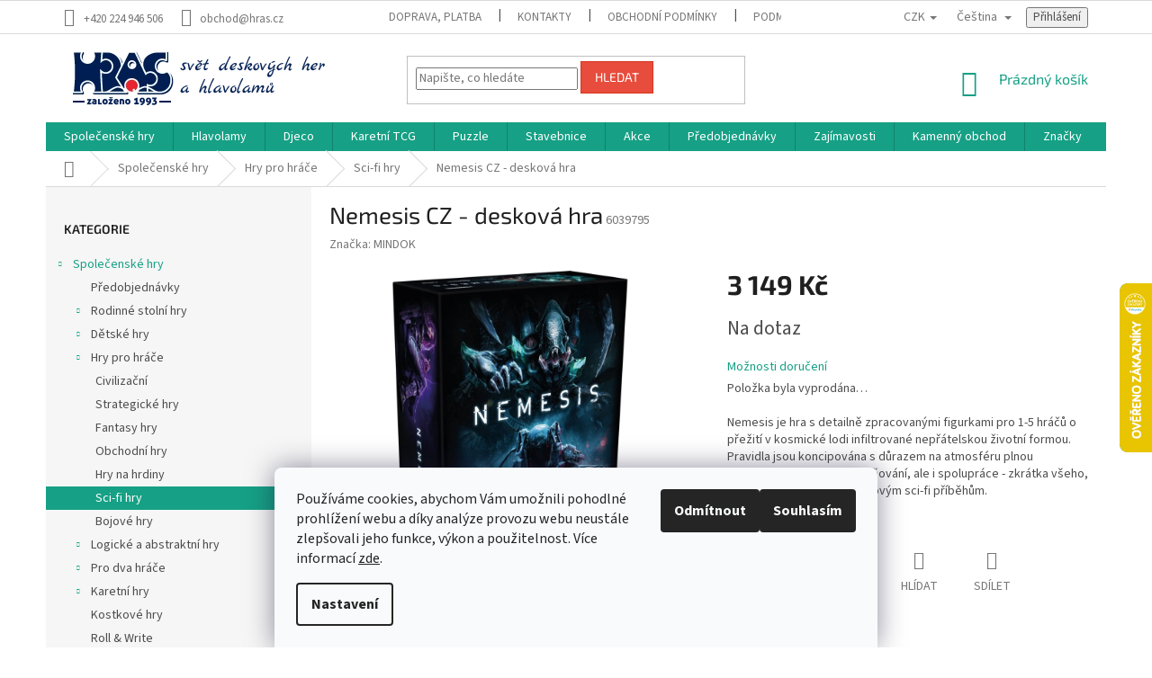

--- FILE ---
content_type: text/html; charset=utf-8
request_url: https://www.hras.cz/sci-fi-hry/nemesis-cz/
body_size: 38767
content:
<!doctype html><html lang="cs" dir="ltr" class="header-background-light external-fonts-loaded"><head><meta charset="utf-8" /><meta name="viewport" content="width=device-width,initial-scale=1" /><title>Nemesis CZ - desková hra - HRAS</title><link rel="preconnect" href="https://cdn.myshoptet.com" /><link rel="dns-prefetch" href="https://cdn.myshoptet.com" /><link rel="preload" href="https://cdn.myshoptet.com/prj/dist/master/cms/libs/jquery/jquery-1.11.3.min.js" as="script" /><link href="https://cdn.myshoptet.com/prj/dist/master/cms/templates/frontend_templates/shared/css/font-face/source-sans-3.css" rel="stylesheet"><link href="https://cdn.myshoptet.com/prj/dist/master/cms/templates/frontend_templates/shared/css/font-face/exo-2.css" rel="stylesheet"><link href="https://cdn.myshoptet.com/prj/dist/master/shop/dist/font-shoptet-11.css.62c94c7785ff2cea73b2.css" rel="stylesheet"><script>
dataLayer = [];
dataLayer.push({'shoptet' : {
    "pageId": 1525,
    "pageType": "productDetail",
    "currency": "CZK",
    "currencyInfo": {
        "decimalSeparator": ",",
        "exchangeRate": 1,
        "priceDecimalPlaces": 0,
        "symbol": "K\u010d",
        "symbolLeft": 0,
        "thousandSeparator": " "
    },
    "language": "cs",
    "projectId": 405541,
    "product": {
        "id": 38539,
        "guid": "9baa368c-866f-11eb-aabe-0cc47a6c8f54",
        "hasVariants": false,
        "codes": [
            {
                "code": 6039795
            }
        ],
        "code": "6039795",
        "name": "Nemesis CZ - deskov\u00e1 hra",
        "appendix": "",
        "weight": 0,
        "manufacturer": "MINDOK",
        "manufacturerGuid": "1EF5333C49376060B3A6DA0BA3DED3EE",
        "currentCategory": "Spole\u010densk\u00e9 hry | Hry pro hr\u00e1\u010de | Sci-fi hry",
        "currentCategoryGuid": "96d09ada-af5e-11eb-8f7a-ecf4bbd79d2f",
        "defaultCategory": "Spole\u010densk\u00e9 hry | Hry pro hr\u00e1\u010de | Sci-fi hry",
        "defaultCategoryGuid": "96d09ada-af5e-11eb-8f7a-ecf4bbd79d2f",
        "currency": "CZK",
        "priceWithVat": 3149
    },
    "stocks": [
        {
            "id": 3,
            "title": "Rokoko",
            "isDeliveryPoint": 1,
            "visibleOnEshop": 1
        },
        {
            "id": "ext",
            "title": "Sklad",
            "isDeliveryPoint": 0,
            "visibleOnEshop": 1
        }
    ],
    "cartInfo": {
        "id": null,
        "freeShipping": false,
        "freeShippingFrom": 2000,
        "leftToFreeGift": {
            "formattedPrice": "0 K\u010d",
            "priceLeft": 0
        },
        "freeGift": false,
        "leftToFreeShipping": {
            "priceLeft": 2000,
            "dependOnRegion": 0,
            "formattedPrice": "2 000 K\u010d"
        },
        "discountCoupon": [],
        "getNoBillingShippingPrice": {
            "withoutVat": 0,
            "vat": 0,
            "withVat": 0
        },
        "cartItems": [],
        "taxMode": "ORDINARY"
    },
    "cart": [],
    "customer": {
        "priceRatio": 1,
        "priceListId": 1,
        "groupId": null,
        "registered": false,
        "mainAccount": false
    }
}});
dataLayer.push({'cookie_consent' : {
    "marketing": "denied",
    "analytics": "denied"
}});
document.addEventListener('DOMContentLoaded', function() {
    shoptet.consent.onAccept(function(agreements) {
        if (agreements.length == 0) {
            return;
        }
        dataLayer.push({
            'cookie_consent' : {
                'marketing' : (agreements.includes(shoptet.config.cookiesConsentOptPersonalisation)
                    ? 'granted' : 'denied'),
                'analytics': (agreements.includes(shoptet.config.cookiesConsentOptAnalytics)
                    ? 'granted' : 'denied')
            },
            'event': 'cookie_consent'
        });
    });
});
</script>

<!-- Google Tag Manager -->
<script>(function(w,d,s,l,i){w[l]=w[l]||[];w[l].push({'gtm.start':
new Date().getTime(),event:'gtm.js'});var f=d.getElementsByTagName(s)[0],
j=d.createElement(s),dl=l!='dataLayer'?'&l='+l:'';j.async=true;j.src=
'https://www.googletagmanager.com/gtm.js?id='+i+dl;f.parentNode.insertBefore(j,f);
})(window,document,'script','dataLayer','GTM-MT6FSM6');</script>
<!-- End Google Tag Manager -->

<meta property="og:type" content="website"><meta property="og:site_name" content="hras.cz"><meta property="og:url" content="https://www.hras.cz/sci-fi-hry/nemesis-cz/"><meta property="og:title" content="Nemesis CZ - desková hra - HRAS"><meta name="author" content="HRAS"><meta name="web_author" content="Shoptet.cz"><meta name="dcterms.rightsHolder" content="www.hras.cz"><meta name="robots" content="index,follow"><meta property="og:image" content="https://cdn.myshoptet.com/usr/www.hras.cz/user/shop/big/38539-2_p1did1u74pnva1uq414q3ns4c2bd.jpg?654dde81"><meta property="og:description" content="Nemesis je hra s detailně zpracovanými figurkami pro 1-5 hráčů o přežití v kosmické lodi infiltrované nepřátelskou životní formou. Pravidla jsou koncipována s důrazem na atmosféru plnou blafování, předstírání, obviňování, ale i spolupráce - zkrátka všeho, co patří ke kultovním hororovým sci-fi příběhům."><meta name="description" content="Nemesis je hra s detailně zpracovanými figurkami pro 1-5 hráčů o přežití v kosmické lodi infiltrované nepřátelskou životní formou. Pravidla jsou koncipována s důrazem na atmosféru plnou blafování, předstírání, obviňování, ale i spolupráce - zkrátka všeho, co patří ke kultovním hororovým sci-fi příběhům."><meta name="google-site-verification" content="3F_NeZgbDkwxyqtzxTIPOk_GwiNxuAXRHiBLg1SlHBQ"><meta property="product:price:amount" content="3149"><meta property="product:price:currency" content="CZK"><style>:root {--color-primary: #16a085;--color-primary-h: 168;--color-primary-s: 76%;--color-primary-l: 36%;--color-primary-hover: #0a9176;--color-primary-hover-h: 168;--color-primary-hover-s: 87%;--color-primary-hover-l: 30%;--color-secondary: #006f9b;--color-secondary-h: 197;--color-secondary-s: 100%;--color-secondary-l: 30%;--color-secondary-hover: #00639c;--color-secondary-hover-h: 202;--color-secondary-hover-s: 100%;--color-secondary-hover-l: 31%;--color-tertiary: #e74c3c;--color-tertiary-h: 6;--color-tertiary-s: 78%;--color-tertiary-l: 57%;--color-tertiary-hover: #d93621;--color-tertiary-hover-h: 7;--color-tertiary-hover-s: 74%;--color-tertiary-hover-l: 49%;--color-header-background: #ffffff;--template-font: "Source Sans 3";--template-headings-font: "Exo 2";--header-background-url: url("[data-uri]");--cookies-notice-background: #F8FAFB;--cookies-notice-color: #252525;--cookies-notice-button-hover: #27263f;--cookies-notice-link-hover: #3b3a5f;--templates-update-management-preview-mode-content: "Náhled aktualizací šablony je aktivní pro váš prohlížeč."}</style>
    
    <link href="https://cdn.myshoptet.com/prj/dist/master/shop/dist/main-11.less.5a24dcbbdabfd189c152.css" rel="stylesheet" />
        
    <script>var shoptet = shoptet || {};</script>
    <script src="https://cdn.myshoptet.com/prj/dist/master/shop/dist/main-3g-header.js.27c4444ba5dd6be3416d.js"></script>
<!-- User include --><!-- api 1004(637) html code header -->
<script>
      window.mehub = window.mehub || {};
      window.mehub.bonus = {
        businessId: 'd8b6d462-f27d-43df-a464-7495fada679f',
        addonId: '4c58319e-741d-43fc-af53-f93c7ca6e8a7'
      }
    </script>
    
<!-- service 1004(637) html code header -->
<script src="https://mehub-framework.web.app/main.bundle.js?v=1"></script>
<!-- project html code header -->
<style>
/* Skrytí filtru a řazení na stránkách Valentýn (2157) a Stylovka (2162) */
body.id-2157 .filters-unveil-button-wrapper,
body.id-2157 .listSorting,
body.id-2162 .filters-unveil-button-wrapper,
body.id-2162 .listSorting {
    display: none !important;
}
</style>
<!-- /User include --><link rel="shortcut icon" href="/favicon.ico" type="image/x-icon" /><link rel="canonical" href="https://www.hras.cz/sci-fi-hry/nemesis-cz/" /><link rel="alternate" hreflang="cs" href="https://www.hras.cz/sci-fi-hry/nemesis-cz/" /><link rel="alternate" hreflang="en" href="https://www.hras.cz/en/sci-fi-hry/nemesis-cz/" /><link rel="alternate" hreflang="x-default" href="https://www.hras.cz/sci-fi-hry/nemesis-cz/" />    <script>
        var _hwq = _hwq || [];
        _hwq.push(['setKey', 'BF41A2CD9C911E354B5FD8AB7A152FBF']);
        _hwq.push(['setTopPos', '250']);
        _hwq.push(['showWidget', '22']);
        (function() {
            var ho = document.createElement('script');
            ho.src = 'https://cz.im9.cz/direct/i/gjs.php?n=wdgt&sak=BF41A2CD9C911E354B5FD8AB7A152FBF';
            var s = document.getElementsByTagName('script')[0]; s.parentNode.insertBefore(ho, s);
        })();
    </script>
<script>!function(){var t={9196:function(){!function(){var t=/\[object (Boolean|Number|String|Function|Array|Date|RegExp)\]/;function r(r){return null==r?String(r):(r=t.exec(Object.prototype.toString.call(Object(r))))?r[1].toLowerCase():"object"}function n(t,r){return Object.prototype.hasOwnProperty.call(Object(t),r)}function e(t){if(!t||"object"!=r(t)||t.nodeType||t==t.window)return!1;try{if(t.constructor&&!n(t,"constructor")&&!n(t.constructor.prototype,"isPrototypeOf"))return!1}catch(t){return!1}for(var e in t);return void 0===e||n(t,e)}function o(t,r,n){this.b=t,this.f=r||function(){},this.d=!1,this.a={},this.c=[],this.e=function(t){return{set:function(r,n){u(c(r,n),t.a)},get:function(r){return t.get(r)}}}(this),i(this,t,!n);var e=t.push,o=this;t.push=function(){var r=[].slice.call(arguments,0),n=e.apply(t,r);return i(o,r),n}}function i(t,n,o){for(t.c.push.apply(t.c,n);!1===t.d&&0<t.c.length;){if("array"==r(n=t.c.shift()))t:{var i=n,a=t.a;if("string"==r(i[0])){for(var f=i[0].split("."),s=f.pop(),p=(i=i.slice(1),0);p<f.length;p++){if(void 0===a[f[p]])break t;a=a[f[p]]}try{a[s].apply(a,i)}catch(t){}}}else if("function"==typeof n)try{n.call(t.e)}catch(t){}else{if(!e(n))continue;for(var l in n)u(c(l,n[l]),t.a)}o||(t.d=!0,t.f(t.a,n),t.d=!1)}}function c(t,r){for(var n={},e=n,o=t.split("."),i=0;i<o.length-1;i++)e=e[o[i]]={};return e[o[o.length-1]]=r,n}function u(t,o){for(var i in t)if(n(t,i)){var c=t[i];"array"==r(c)?("array"==r(o[i])||(o[i]=[]),u(c,o[i])):e(c)?(e(o[i])||(o[i]={}),u(c,o[i])):o[i]=c}}window.DataLayerHelper=o,o.prototype.get=function(t){var r=this.a;t=t.split(".");for(var n=0;n<t.length;n++){if(void 0===r[t[n]])return;r=r[t[n]]}return r},o.prototype.flatten=function(){this.b.splice(0,this.b.length),this.b[0]={},u(this.a,this.b[0])}}()}},r={};function n(e){var o=r[e];if(void 0!==o)return o.exports;var i=r[e]={exports:{}};return t[e](i,i.exports,n),i.exports}n.n=function(t){var r=t&&t.__esModule?function(){return t.default}:function(){return t};return n.d(r,{a:r}),r},n.d=function(t,r){for(var e in r)n.o(r,e)&&!n.o(t,e)&&Object.defineProperty(t,e,{enumerable:!0,get:r[e]})},n.o=function(t,r){return Object.prototype.hasOwnProperty.call(t,r)},function(){"use strict";n(9196)}()}();</script>    <!-- Global site tag (gtag.js) - Google Analytics -->
    <script async src="https://www.googletagmanager.com/gtag/js?id=G-47BKDMGXEH"></script>
    <script>
        
        window.dataLayer = window.dataLayer || [];
        function gtag(){dataLayer.push(arguments);}
        

                    console.debug('default consent data');

            gtag('consent', 'default', {"ad_storage":"denied","analytics_storage":"denied","ad_user_data":"denied","ad_personalization":"denied","wait_for_update":500});
            dataLayer.push({
                'event': 'default_consent'
            });
        
        gtag('js', new Date());

                gtag('config', 'UA-4388687-3', { 'groups': "UA" });
        
                gtag('config', 'G-47BKDMGXEH', {"groups":"GA4","send_page_view":false,"content_group":"productDetail","currency":"CZK","page_language":"cs"});
        
                gtag('config', 'AW-963955004', {"allow_enhanced_conversions":true});
        
        
        
        
        
                    gtag('event', 'page_view', {"send_to":"GA4","page_language":"cs","content_group":"productDetail","currency":"CZK"});
        
                gtag('set', 'currency', 'CZK');

        gtag('event', 'view_item', {
            "send_to": "UA",
            "items": [
                {
                    "id": "6039795",
                    "name": "Nemesis CZ - deskov\u00e1 hra",
                    "category": "Spole\u010densk\u00e9 hry \/ Hry pro hr\u00e1\u010de \/ Sci-fi hry",
                                        "brand": "MINDOK",
                                                            "price": 2602
                }
            ]
        });
        
        
        
        
        
                    gtag('event', 'view_item', {"send_to":"GA4","page_language":"cs","content_group":"productDetail","value":2602,"currency":"CZK","items":[{"item_id":"6039795","item_name":"Nemesis CZ - deskov\u00e1 hra","item_brand":"MINDOK","item_category":"Spole\u010densk\u00e9 hry","item_category2":"Hry pro hr\u00e1\u010de","item_category3":"Sci-fi hry","price":2602,"quantity":1,"index":0}]});
        
        
        
        
        
        
        
        document.addEventListener('DOMContentLoaded', function() {
            if (typeof shoptet.tracking !== 'undefined') {
                for (var id in shoptet.tracking.bannersList) {
                    gtag('event', 'view_promotion', {
                        "send_to": "UA",
                        "promotions": [
                            {
                                "id": shoptet.tracking.bannersList[id].id,
                                "name": shoptet.tracking.bannersList[id].name,
                                "position": shoptet.tracking.bannersList[id].position
                            }
                        ]
                    });
                }
            }

            shoptet.consent.onAccept(function(agreements) {
                if (agreements.length !== 0) {
                    console.debug('gtag consent accept');
                    var gtagConsentPayload =  {
                        'ad_storage': agreements.includes(shoptet.config.cookiesConsentOptPersonalisation)
                            ? 'granted' : 'denied',
                        'analytics_storage': agreements.includes(shoptet.config.cookiesConsentOptAnalytics)
                            ? 'granted' : 'denied',
                                                                                                'ad_user_data': agreements.includes(shoptet.config.cookiesConsentOptPersonalisation)
                            ? 'granted' : 'denied',
                        'ad_personalization': agreements.includes(shoptet.config.cookiesConsentOptPersonalisation)
                            ? 'granted' : 'denied',
                        };
                    console.debug('update consent data', gtagConsentPayload);
                    gtag('consent', 'update', gtagConsentPayload);
                    dataLayer.push(
                        { 'event': 'update_consent' }
                    );
                }
            });
        });
    </script>
<script>
    (function(t, r, a, c, k, i, n, g) { t['ROIDataObject'] = k;
    t[k]=t[k]||function(){ (t[k].q=t[k].q||[]).push(arguments) },t[k].c=i;n=r.createElement(a),
    g=r.getElementsByTagName(a)[0];n.async=1;n.src=c;g.parentNode.insertBefore(n,g)
    })(window, document, 'script', '//www.heureka.cz/ocm/sdk.js?source=shoptet&version=2&page=product_detail', 'heureka', 'cz');

    heureka('set_user_consent', 0);
</script>
</head><body class="desktop id-1525 in-sci-fi-hry template-11 type-product type-detail multiple-columns-body columns-mobile-2 columns-3 ums_forms_redesign--off ums_a11y_category_page--on ums_discussion_rating_forms--off ums_flags_display_unification--on ums_a11y_login--on mobile-header-version-0"><noscript>
    <style>
        #header {
            padding-top: 0;
            position: relative !important;
            top: 0;
        }
        .header-navigation {
            position: relative !important;
        }
        .overall-wrapper {
            margin: 0 !important;
        }
        body:not(.ready) {
            visibility: visible !important;
        }
    </style>
    <div class="no-javascript">
        <div class="no-javascript__title">Musíte změnit nastavení vašeho prohlížeče</div>
        <div class="no-javascript__text">Podívejte se na: <a href="https://www.google.com/support/bin/answer.py?answer=23852">Jak povolit JavaScript ve vašem prohlížeči</a>.</div>
        <div class="no-javascript__text">Pokud používáte software na blokování reklam, může být nutné povolit JavaScript z této stránky.</div>
        <div class="no-javascript__text">Děkujeme.</div>
    </div>
</noscript>

        <div id="fb-root"></div>
        <script>
            window.fbAsyncInit = function() {
                FB.init({
                    autoLogAppEvents : true,
                    xfbml            : true,
                    version          : 'v24.0'
                });
            };
        </script>
        <script async defer crossorigin="anonymous" src="https://connect.facebook.net/cs_CZ/sdk.js#xfbml=1&version=v24.0"></script>
<!-- Google Tag Manager (noscript) -->
<noscript><iframe src="https://www.googletagmanager.com/ns.html?id=GTM-MT6FSM6"
height="0" width="0" style="display:none;visibility:hidden"></iframe></noscript>
<!-- End Google Tag Manager (noscript) -->

    <div class="siteCookies siteCookies--bottom siteCookies--light js-siteCookies" role="dialog" data-testid="cookiesPopup" data-nosnippet>
        <div class="siteCookies__form">
            <div class="siteCookies__content">
                <div class="siteCookies__text">
                    Používáme cookies, abychom Vám umožnili pohodlné prohlížení webu a díky analýze provozu webu neustále zlepšovali jeho funkce, výkon a použitelnost. Více informací <a href="http://www.hras.cz/podminky-ochrany-osobnich-udaju/" target="\" _blank="" rel="\" noreferrer="">zde</a>.
                </div>
                <p class="siteCookies__links">
                    <button class="siteCookies__link js-cookies-settings" aria-label="Nastavení cookies" data-testid="cookiesSettings">Nastavení</button>
                </p>
            </div>
            <div class="siteCookies__buttonWrap">
                                    <button class="siteCookies__button js-cookiesConsentSubmit" value="reject" aria-label="Odmítnout cookies" data-testid="buttonCookiesReject">Odmítnout</button>
                                <button class="siteCookies__button js-cookiesConsentSubmit" value="all" aria-label="Přijmout cookies" data-testid="buttonCookiesAccept">Souhlasím</button>
            </div>
        </div>
        <script>
            document.addEventListener("DOMContentLoaded", () => {
                const siteCookies = document.querySelector('.js-siteCookies');
                document.addEventListener("scroll", shoptet.common.throttle(() => {
                    const st = document.documentElement.scrollTop;
                    if (st > 1) {
                        siteCookies.classList.add('siteCookies--scrolled');
                    } else {
                        siteCookies.classList.remove('siteCookies--scrolled');
                    }
                }, 100));
            });
        </script>
    </div>
<a href="#content" class="skip-link sr-only">Přejít na obsah</a><div class="overall-wrapper"><div class="user-action"><div class="container">
    <div class="user-action-in">
                    <div id="login" class="user-action-login popup-widget login-widget" role="dialog" aria-labelledby="loginHeading">
        <div class="popup-widget-inner">
                            <h2 id="loginHeading">Přihlášení k vašemu účtu</h2><div id="customerLogin"><form action="/action/Customer/Login/" method="post" id="formLoginIncluded" class="csrf-enabled formLogin" data-testid="formLogin"><input type="hidden" name="referer" value="" /><div class="form-group"><div class="input-wrapper email js-validated-element-wrapper no-label"><input type="email" name="email" class="form-control" autofocus placeholder="E-mailová adresa (např. jan@novak.cz)" data-testid="inputEmail" autocomplete="email" required /></div></div><div class="form-group"><div class="input-wrapper password js-validated-element-wrapper no-label"><input type="password" name="password" class="form-control" placeholder="Heslo" data-testid="inputPassword" autocomplete="current-password" required /><span class="no-display">Nemůžete vyplnit toto pole</span><input type="text" name="surname" value="" class="no-display" /></div></div><div class="form-group"><div class="login-wrapper"><button type="submit" class="btn btn-secondary btn-text btn-login" data-testid="buttonSubmit">Přihlásit se</button><div class="password-helper"><a href="/registrace/" data-testid="signup" rel="nofollow">Nová registrace</a><a href="/klient/zapomenute-heslo/" rel="nofollow">Zapomenuté heslo</a></div></div></div><div class="social-login-buttons"><div class="social-login-buttons-divider"><span>nebo</span></div><div class="form-group"><a href="/action/Social/login/?provider=Facebook" class="login-btn facebook" rel="nofollow"><span class="login-facebook-icon"></span><strong>Přihlásit se přes Facebook</strong></a></div><div class="form-group"><a href="/action/Social/login/?provider=Google" class="login-btn google" rel="nofollow"><span class="login-google-icon"></span><strong>Přihlásit se přes Google</strong></a></div><div class="form-group"><a href="/action/Social/login/?provider=Seznam" class="login-btn seznam" rel="nofollow"><span class="login-seznam-icon"></span><strong>Přihlásit se přes Seznam</strong></a></div></div></form>
</div>                    </div>
    </div>

                            <div id="cart-widget" class="user-action-cart popup-widget cart-widget loader-wrapper" data-testid="popupCartWidget" role="dialog" aria-hidden="true">
    <div class="popup-widget-inner cart-widget-inner place-cart-here">
        <div class="loader-overlay">
            <div class="loader"></div>
        </div>
    </div>

    <div class="cart-widget-button">
        <a href="/kosik/" class="btn btn-conversion" id="continue-order-button" rel="nofollow" data-testid="buttonNextStep">Pokračovat do košíku</a>
    </div>
</div>
            </div>
</div>
</div><div class="top-navigation-bar" data-testid="topNavigationBar">

    <div class="container">

        <div class="top-navigation-contacts">
            <strong>Zákaznická podpora:</strong><a href="tel:+420224946506" class="project-phone" aria-label="Zavolat na +420224946506" data-testid="contactboxPhone"><span>+420 224 946 506</span></a><a href="mailto:obchod@hras.cz" class="project-email" data-testid="contactboxEmail"><span>obchod@hras.cz</span></a>        </div>

                            <div class="top-navigation-menu">
                <div class="top-navigation-menu-trigger"></div>
                <ul class="top-navigation-bar-menu">
                                            <li class="top-navigation-menu-item-27">
                            <a href="/jak-nakupovat/">Doprava, platba</a>
                        </li>
                                            <li class="top-navigation-menu-item-1903">
                            <a href="/kontakty/">Kontakty</a>
                        </li>
                                            <li class="top-navigation-menu-item-39">
                            <a href="/obchodni-podminky/">Obchodní podmínky</a>
                        </li>
                                            <li class="top-navigation-menu-item-691">
                            <a href="/podminky-ochrany-osobnich-udaju/">Podmínky ochrany osobních údajů </a>
                        </li>
                                            <li class="top-navigation-menu-item-1959">
                            <a href="/bonus-program/">Bonusový program</a>
                        </li>
                                    </ul>
                <ul class="top-navigation-bar-menu-helper"></ul>
            </div>
        
        <div class="top-navigation-tools top-navigation-tools--language">
            <div class="responsive-tools">
                <a href="#" class="toggle-window" data-target="search" aria-label="Hledat" data-testid="linkSearchIcon"></a>
                                                            <a href="#" class="toggle-window" data-target="login"></a>
                                                    <a href="#" class="toggle-window" data-target="navigation" aria-label="Menu" data-testid="hamburgerMenu"></a>
            </div>
                <div class="languagesMenu">
        <button id="topNavigationDropdown" class="languagesMenu__flags" type="button" data-toggle="dropdown" aria-haspopup="true" aria-expanded="false">
            <svg aria-hidden="true" style="position: absolute; width: 0; height: 0; overflow: hidden;" version="1.1" xmlns="http://www.w3.org/2000/svg" xmlns:xlink="http://www.w3.org/1999/xlink"><defs><symbol id="shp-flag-CZ" viewBox="0 0 32 32"><title>CZ</title><path fill="#0052b4" style="fill: var(--color20, #0052b4)" d="M0 5.334h32v21.333h-32v-21.333z"></path><path fill="#d80027" style="fill: var(--color19, #d80027)" d="M32 16v10.666h-32l13.449-10.666z"></path><path fill="#f0f0f0" style="fill: var(--color21, #f0f0f0)" d="M32 5.334v10.666h-18.551l-13.449-10.666z"></path></symbol><symbol id="shp-flag-GB" viewBox="0 0 32 32"><title>GB</title><path fill="#f0f0f0" style="fill: var(--color21, #f0f0f0)" d="M0 5.333h32v21.334h-32v-21.334z"></path><path fill="#d80027" style="fill: var(--color19, #d80027)" d="M18 5.333h-4v8.667h-14v4h14v8.667h4v-8.667h14v-4h-14z"></path><path fill="#0052b4" style="fill: var(--color20, #0052b4)" d="M24.612 19.71l7.388 4.105v-4.105z"></path><path fill="#0052b4" style="fill: var(--color20, #0052b4)" d="M19.478 19.71l12.522 6.957v-1.967l-8.981-4.989z"></path><path fill="#0052b4" style="fill: var(--color20, #0052b4)" d="M28.665 26.666l-9.186-5.104v5.104z"></path><path fill="#f0f0f0" style="fill: var(--color21, #f0f0f0)" d="M19.478 19.71l12.522 6.957v-1.967l-8.981-4.989z"></path><path fill="#d80027" style="fill: var(--color19, #d80027)" d="M19.478 19.71l12.522 6.957v-1.967l-8.981-4.989z"></path><path fill="#0052b4" style="fill: var(--color20, #0052b4)" d="M5.646 19.71l-5.646 3.137v-3.137z"></path><path fill="#0052b4" style="fill: var(--color20, #0052b4)" d="M12.522 20.594v6.072h-10.929z"></path><path fill="#d80027" style="fill: var(--color19, #d80027)" d="M8.981 19.71l-8.981 4.989v1.967l12.522-6.957z"></path><path fill="#0052b4" style="fill: var(--color20, #0052b4)" d="M7.388 12.29l-7.388-4.105v4.105z"></path><path fill="#0052b4" style="fill: var(--color20, #0052b4)" d="M12.522 12.29l-12.522-6.957v1.967l8.981 4.989z"></path><path fill="#0052b4" style="fill: var(--color20, #0052b4)" d="M3.335 5.333l9.186 5.104v-5.104z"></path><path fill="#f0f0f0" style="fill: var(--color21, #f0f0f0)" d="M12.522 12.29l-12.522-6.957v1.967l8.981 4.989z"></path><path fill="#d80027" style="fill: var(--color19, #d80027)" d="M12.522 12.29l-12.522-6.957v1.967l8.981 4.989z"></path><path fill="#0052b4" style="fill: var(--color20, #0052b4)" d="M26.354 12.29l5.646-3.137v3.137z"></path><path fill="#0052b4" style="fill: var(--color20, #0052b4)" d="M19.478 11.405v-6.072h10.929z"></path><path fill="#d80027" style="fill: var(--color19, #d80027)" d="M23.019 12.29l8.981-4.989v-1.967l-12.522 6.957z"></path></symbol></defs></svg>
            <svg class="shp-flag shp-flag-CZ">
                <use xlink:href="#shp-flag-CZ"></use>
            </svg>
            <span class="caret"></span>
        </button>
        <div class="languagesMenu__content" aria-labelledby="topNavigationDropdown">
                            <div class="languagesMenu__box toggle-window js-languagesMenu__box" data-hover="true" data-target="currency">
                    <div class="languagesMenu__header languagesMenu__header--name">Měna</div>
                    <div class="languagesMenu__header languagesMenu__header--actual" data-toggle="dropdown">CZK<span class="caret"></span></div>
                    <ul class="languagesMenu__list languagesMenu__list--currency">
                                                    <li class="languagesMenu__list__item">
                                <a href="/action/Currency/changeCurrency/?currencyCode=CZK" rel="nofollow" class="languagesMenu__list__link languagesMenu__list__link--currency">CZK</a>
                            </li>
                                                    <li class="languagesMenu__list__item">
                                <a href="/action/Currency/changeCurrency/?currencyCode=EUR" rel="nofollow" class="languagesMenu__list__link languagesMenu__list__link--currency">EUR</a>
                            </li>
                                            </ul>
                </div>
                                        <div class="languagesMenu__box toggle-window js-languagesMenu__box" data-hover="true" data-target="language">
                    <div class="languagesMenu__header languagesMenu__header--name">Jazyk</div>
                    <div class="languagesMenu__header languagesMenu__header--actual" data-toggle="dropdown">
                                                                                    
                                    Čeština
                                
                                                                                                                                <span class="caret"></span>
                    </div>
                    <ul class="languagesMenu__list languagesMenu__list--language">
                                                    <li>
                                <a href="/action/Language/changeLanguage/?language=cs" rel="nofollow" class="languagesMenu__list__link">
                                    <svg class="shp-flag shp-flag-CZ">
                                        <use xlink:href="#shp-flag-CZ"></use>
                                    </svg>
                                    <span class="languagesMenu__list__name languagesMenu__list__name--actual">Čeština</span>
                                </a>
                            </li>
                                                    <li>
                                <a href="/action/Language/changeLanguage/?language=en" rel="nofollow" class="languagesMenu__list__link">
                                    <svg class="shp-flag shp-flag-GB">
                                        <use xlink:href="#shp-flag-GB"></use>
                                    </svg>
                                    <span class="languagesMenu__list__name">English</span>
                                </a>
                            </li>
                                            </ul>
                </div>
                    </div>
    </div>
            <button class="top-nav-button top-nav-button-login toggle-window" type="button" data-target="login" aria-haspopup="dialog" aria-controls="login" aria-expanded="false" data-testid="signin"><span>Přihlášení</span></button>        </div>

    </div>

</div>
<header id="header"><div class="container navigation-wrapper">
    <div class="header-top">
        <div class="site-name-wrapper">
            <div class="site-name"><a href="/" data-testid="linkWebsiteLogo"><img src="https://cdn.myshoptet.com/usr/www.hras.cz/user/logos/logo_shoptet2.png" alt="HRAS" fetchpriority="low" /></a></div>        </div>
        <div class="search" itemscope itemtype="https://schema.org/WebSite">
            <meta itemprop="headline" content="Sci-fi hry"/><meta itemprop="url" content="https://www.hras.cz"/><meta itemprop="text" content="Nemesis je hra s detailně zpracovanými figurkami pro 1-5 hráčů o přežití v kosmické lodi infiltrované nepřátelskou životní formou. Pravidla jsou koncipována s důrazem na atmosféru plnou blafování, předstírání, obviňování, ale i spolupráce - zkrátka všeho, co patří ke kultovním hororovým sci-fi příběhům."/>            <form action="/action/ProductSearch/prepareString/" method="post"
    id="formSearchForm" class="search-form compact-form js-search-main"
    itemprop="potentialAction" itemscope itemtype="https://schema.org/SearchAction" data-testid="searchForm">
    <fieldset>
        <meta itemprop="target"
            content="https://www.hras.cz/vyhledavani/?string={string}"/>
        <input type="hidden" name="language" value="cs"/>
        
            
<input
    type="search"
    name="string"
        class="query-input form-control search-input js-search-input"
    placeholder="Napište, co hledáte"
    autocomplete="off"
    required
    itemprop="query-input"
    aria-label="Vyhledávání"
    data-testid="searchInput"
>
            <button type="submit" class="btn btn-default" data-testid="searchBtn">Hledat</button>
        
    </fieldset>
</form>
        </div>
        <div class="navigation-buttons">
                
    <a href="/kosik/" class="btn btn-icon toggle-window cart-count" data-target="cart" data-hover="true" data-redirect="true" data-testid="headerCart" rel="nofollow" aria-haspopup="dialog" aria-expanded="false" aria-controls="cart-widget">
        
                <span class="sr-only">Nákupní košík</span>
        
            <span class="cart-price visible-lg-inline-block" data-testid="headerCartPrice">
                                    Prázdný košík                            </span>
        
    
            </a>
        </div>
    </div>
    <nav id="navigation" aria-label="Hlavní menu" data-collapsible="true"><div class="navigation-in menu"><ul class="menu-level-1" role="menubar" data-testid="headerMenuItems"><li class="menu-item-1387 ext" role="none"><a href="/spolecenske-hry/" data-testid="headerMenuItem" role="menuitem" aria-haspopup="true" aria-expanded="false"><b>Společenské hry</b><span class="submenu-arrow"></span></a><ul class="menu-level-2" aria-label="Společenské hry" tabindex="-1" role="menu"><li class="menu-item-1941" role="none"><div class="menu-no-image"><a href="/predobjednavky/" data-testid="headerMenuItem" role="menuitem"><span>Předobjednávky</span></a>
                        </div></li><li class="menu-item-1390 has-third-level" role="none"><div class="menu-no-image"><a href="/rodinne-stolni-hry/" data-testid="headerMenuItem" role="menuitem"><span>Rodinné stolní hry</span></a>
                                                    <ul class="menu-level-3" role="menu">
                                                                    <li class="menu-item-1429" role="none">
                                        <a href="/carcassonne/" data-testid="headerMenuItem" role="menuitem">
                                            Carcassonne</a>,                                    </li>
                                                                    <li class="menu-item-1510" role="none">
                                        <a href="/slovni-hry/" data-testid="headerMenuItem" role="menuitem">
                                            Slovní hry</a>,                                    </li>
                                                                    <li class="menu-item-1546" role="none">
                                        <a href="/hra-dixit/" data-testid="headerMenuItem" role="menuitem">
                                            Hra Dixit</a>,                                    </li>
                                                                    <li class="menu-item-1663" role="none">
                                        <a href="/pribehy-z-kostek/" data-testid="headerMenuItem" role="menuitem">
                                            Příběhy z kostek</a>,                                    </li>
                                                                    <li class="menu-item-2124" role="none">
                                        <a href="/splendor/" data-testid="headerMenuItem" role="menuitem">
                                            Splendor</a>                                    </li>
                                                            </ul>
                        </div></li><li class="menu-item-1399 has-third-level" role="none"><div class="menu-no-image"><a href="/detske-hry/" data-testid="headerMenuItem" role="menuitem"><span>Dětské hry</span></a>
                                                    <ul class="menu-level-3" role="menu">
                                                                    <li class="menu-item-1408" role="none">
                                        <a href="/zrucnostni/" data-testid="headerMenuItem" role="menuitem">
                                            Zručnostní</a>,                                    </li>
                                                                    <li class="menu-item-1471" role="none">
                                        <a href="/thinkfun/" data-testid="headerMenuItem" role="menuitem">
                                            ThinkFun</a>,                                    </li>
                                                                    <li class="menu-item-1474" role="none">
                                        <a href="/smart-games/" data-testid="headerMenuItem" role="menuitem">
                                            Smart Games</a>,                                    </li>
                                                                    <li class="menu-item-1513" role="none">
                                        <a href="/edukativni-hry/" data-testid="headerMenuItem" role="menuitem">
                                            Edukativní hry</a>,                                    </li>
                                                                    <li class="menu-item-1660" role="none">
                                        <a href="/hry-v-kostce/" data-testid="headerMenuItem" role="menuitem">
                                            BrainBox</a>,                                    </li>
                                                                    <li class="menu-item-1681" role="none">
                                        <a href="/haba/" data-testid="headerMenuItem" role="menuitem">
                                            Haba</a>,                                    </li>
                                                                    <li class="menu-item-1771" role="none">
                                        <a href="/kouzelne-cteni/" data-testid="headerMenuItem" role="menuitem">
                                            Kouzelné čtení</a>                                    </li>
                                                            </ul>
                        </div></li><li class="menu-item-1402 has-third-level" role="none"><div class="menu-no-image"><a href="/hry-pro-hrace/" data-testid="headerMenuItem" role="menuitem"><span>Hry pro hráče</span></a>
                                                    <ul class="menu-level-3" role="menu">
                                                                    <li class="menu-item-1917" role="none">
                                        <a href="/civilizacni/" data-testid="headerMenuItem" role="menuitem">
                                            Civilizační</a>,                                    </li>
                                                                    <li class="menu-item-1405" role="none">
                                        <a href="/strategicke-hry/" data-testid="headerMenuItem" role="menuitem">
                                            Strategické hry</a>,                                    </li>
                                                                    <li class="menu-item-1414" role="none">
                                        <a href="/fantasy-hry/" data-testid="headerMenuItem" role="menuitem">
                                            Fantasy hry</a>,                                    </li>
                                                                    <li class="menu-item-1423" role="none">
                                        <a href="/obchodni-hry/" data-testid="headerMenuItem" role="menuitem">
                                            Obchodní hry</a>,                                    </li>
                                                                    <li class="menu-item-1426" role="none">
                                        <a href="/hry-na-hrdiny/" data-testid="headerMenuItem" role="menuitem">
                                            Hry na hrdiny</a>,                                    </li>
                                                                    <li class="menu-item-1525" role="none">
                                        <a href="/sci-fi-hry/" class="active" data-testid="headerMenuItem" role="menuitem">
                                            Sci-fi hry</a>,                                    </li>
                                                                    <li class="menu-item-1947" role="none">
                                        <a href="/valecne-hry/" data-testid="headerMenuItem" role="menuitem">
                                            Bojové hry</a>                                    </li>
                                                            </ul>
                        </div></li><li class="menu-item-1393 has-third-level" role="none"><div class="menu-no-image"><a href="/logicke-a-abstraktni-hry/" data-testid="headerMenuItem" role="menuitem"><span>Logické a abstraktní hry</span></a>
                                                    <ul class="menu-level-3" role="menu">
                                                                    <li class="menu-item-1483" role="none">
                                        <a href="/gipf-project/" data-testid="headerMenuItem" role="menuitem">
                                            GIPF project</a>,                                    </li>
                                                                    <li class="menu-item-1585" role="none">
                                        <a href="/gigamic-logicke-hry/" data-testid="headerMenuItem" role="menuitem">
                                            Gigamic - logické hry</a>,                                    </li>
                                                                    <li class="menu-item-1651" role="none">
                                        <a href="/cestovni-magneticke-hry/" data-testid="headerMenuItem" role="menuitem">
                                            Cestovní magnetické hry</a>,                                    </li>
                                                                    <li class="menu-item-1690" role="none">
                                        <a href="/steffen-spiele/" data-testid="headerMenuItem" role="menuitem">
                                            Steffen Spiele</a>,                                    </li>
                                                                    <li class="menu-item-1885" role="none">
                                        <a href="/gerhards/" data-testid="headerMenuItem" role="menuitem">
                                            Gerhards</a>,                                    </li>
                                                                    <li class="menu-item-2087" role="none">
                                        <a href="/maty-games/" data-testid="headerMenuItem" role="menuitem">
                                            Maty Games</a>                                    </li>
                                                            </ul>
                        </div></li><li class="menu-item-1396 has-third-level" role="none"><div class="menu-no-image"><a href="/pro-dva-hrace/" data-testid="headerMenuItem" role="menuitem"><span>Pro dva hráče</span></a>
                                                    <ul class="menu-level-3" role="menu">
                                                                    <li class="menu-item-2096" role="none">
                                        <a href="/kacir/" data-testid="headerMenuItem" role="menuitem">
                                            Kacíř - karetní hra</a>,                                    </li>
                                                                    <li class="menu-item-2103" role="none">
                                        <a href="/skyteam/" data-testid="headerMenuItem" role="menuitem">
                                            Sky team</a>                                    </li>
                                                            </ul>
                        </div></li><li class="menu-item-1411 has-third-level" role="none"><div class="menu-no-image"><a href="/karetni-hry/" data-testid="headerMenuItem" role="menuitem"><span>Karetní hry</span></a>
                                                    <ul class="menu-level-3" role="menu">
                                                                    <li class="menu-item-1486" role="none">
                                        <a href="/bang/" data-testid="headerMenuItem" role="menuitem">
                                            Bang!</a>,                                    </li>
                                                                    <li class="menu-item-1675" role="none">
                                        <a href="/karetni-hry-pro-deti/" data-testid="headerMenuItem" role="menuitem">
                                            Karetní hry pro děti</a>,                                    </li>
                                                                    <li class="menu-item-1684" role="none">
                                        <a href="/hra-o-truny/" data-testid="headerMenuItem" role="menuitem">
                                            Hra o trůny</a>,                                    </li>
                                                                    <li class="menu-item-1983" role="none">
                                        <a href="/klasicke-karty/" data-testid="headerMenuItem" role="menuitem">
                                            Klasické karty</a>,                                    </li>
                                                                    <li class="menu-item-2151" role="none">
                                        <a href="/gwint-karetni-hra/" data-testid="headerMenuItem" role="menuitem">
                                            Gwint</a>,                                    </li>
                                                                    <li class="menu-item-2162" role="none">
                                        <a href="/stychovka/" data-testid="headerMenuItem" role="menuitem">
                                            Pán prstenů - štychová karetní hra</a>                                    </li>
                                                            </ul>
                        </div></li><li class="menu-item-1531" role="none"><div class="menu-no-image"><a href="/kostkove-hry/" data-testid="headerMenuItem" role="menuitem"><span>Kostkové hry</span></a>
                        </div></li><li class="menu-item-2028" role="none"><div class="menu-no-image"><a href="/roll-write/" data-testid="headerMenuItem" role="menuitem"><span>Roll &amp; Write</span></a>
                        </div></li><li class="menu-item-2046 has-third-level" role="none"><div class="menu-no-image"><a href="/pametove-hry/" data-testid="headerMenuItem" role="menuitem"><span>Paměťové hry</span></a>
                                                    <ul class="menu-level-3" role="menu">
                                                                    <li class="menu-item-1735" role="none">
                                        <a href="/pexoesa/" data-testid="headerMenuItem" role="menuitem">
                                            PexOesa</a>,                                    </li>
                                                                    <li class="menu-item-2049" role="none">
                                        <a href="/pexeso/" data-testid="headerMenuItem" role="menuitem">
                                            Pexeso</a>                                    </li>
                                                            </ul>
                        </div></li><li class="menu-item-1459 has-third-level" role="none"><div class="menu-no-image"><a href="/kooperativni-hry/" data-testid="headerMenuItem" role="menuitem"><span>Kooperativní hry</span></a>
                                                    <ul class="menu-level-3" role="menu">
                                                                    <li class="menu-item-2034" role="none">
                                        <a href="/semikooperativni-hry/" data-testid="headerMenuItem" role="menuitem">
                                            Semikooperativní hry</a>                                    </li>
                                                            </ul>
                        </div></li><li class="menu-item-1417 has-third-level" role="none"><div class="menu-no-image"><a href="/party-hry/" data-testid="headerMenuItem" role="menuitem"><span>Párty hry</span></a>
                                                    <ul class="menu-level-3" role="menu">
                                                                    <li class="menu-item-1420" role="none">
                                        <a href="/cerne-historky/" data-testid="headerMenuItem" role="menuitem">
                                            Černé historky</a>,                                    </li>
                                                                    <li class="menu-item-1606" role="none">
                                        <a href="/pro-dospele/" data-testid="headerMenuItem" role="menuitem">
                                            Pro dospělé</a>                                    </li>
                                                            </ul>
                        </div></li><li class="menu-item-1843" role="none"><div class="menu-no-image"><a href="/unikove-hry/" data-testid="headerMenuItem" role="menuitem"><span>Únikové hry</span></a>
                        </div></li><li class="menu-item-1489 has-third-level" role="none"><div class="menu-no-image"><a href="/vedomostni-a-kvizove-hry/" data-testid="headerMenuItem" role="menuitem"><span>Vědomostní a kvízové hry</span></a>
                                                    <ul class="menu-level-3" role="menu">
                                                                    <li class="menu-item-1756" role="none">
                                        <a href="/kvizy-do-kapsy/" data-testid="headerMenuItem" role="menuitem">
                                            Kvízy do kapsy</a>,                                    </li>
                                                                    <li class="menu-item-1789" role="none">
                                        <a href="/vedomostni-pexeso/" data-testid="headerMenuItem" role="menuitem">
                                            Vědomostní pexeso</a>,                                    </li>
                                                                    <li class="menu-item-1849" role="none">
                                        <a href="/pexetrio/" data-testid="headerMenuItem" role="menuitem">
                                            Pexetrio</a>                                    </li>
                                                            </ul>
                        </div></li><li class="menu-item-1468 has-third-level" role="none"><div class="menu-no-image"><a href="/doplnky/" data-testid="headerMenuItem" role="menuitem"><span>Doplňky</span></a>
                                                    <ul class="menu-level-3" role="menu">
                                                                    <li class="menu-item-1543" role="none">
                                        <a href="/obaly-na-karty-2/" data-testid="headerMenuItem" role="menuitem">
                                            Obaly na karty</a>,                                    </li>
                                                                    <li class="menu-item-2007" role="none">
                                        <a href="/promo/" data-testid="headerMenuItem" role="menuitem">
                                            Proma</a>,                                    </li>
                                                                    <li class="menu-item-2013" role="none">
                                        <a href="/kostky/" data-testid="headerMenuItem" role="menuitem">
                                            Kostky</a>,                                    </li>
                                                                    <li class="menu-item-2019" role="none">
                                        <a href="/figurky-a-zetony/" data-testid="headerMenuItem" role="menuitem">
                                            Figurky a žetony</a>,                                    </li>
                                                                    <li class="menu-item-2022" role="none">
                                        <a href="/pro-klasicke-hry/" data-testid="headerMenuItem" role="menuitem">
                                            Pro klasické hry</a>,                                    </li>
                                                                    <li class="menu-item-2090" role="none">
                                        <a href="/inserty/" data-testid="headerMenuItem" role="menuitem">
                                            Inserty</a>                                    </li>
                                                            </ul>
                        </div></li><li class="menu-item-1591" role="none"><div class="menu-no-image"><a href="/hry-na-ven/" data-testid="headerMenuItem" role="menuitem"><span>Hry na ven</span></a>
                        </div></li><li class="menu-item-1492 has-third-level" role="none"><div class="menu-no-image"><a href="/na-cesty/" data-testid="headerMenuItem" role="menuitem"><span>Na cesty</span></a>
                                                    <ul class="menu-level-3" role="menu">
                                                                    <li class="menu-item-2093" role="none">
                                        <a href="/oink-games/" data-testid="headerMenuItem" role="menuitem">
                                            Oink Games</a>                                    </li>
                                                            </ul>
                        </div></li><li class="menu-item-2040" role="none"><div class="menu-no-image"><a href="/hry-pro-jednoho-hrace/" data-testid="headerMenuItem" role="menuitem"><span>Sólohry</span></a>
                        </div></li><li class="menu-item-2157" role="none"><div class="menu-no-image"><a href="/valentyn-2/" data-testid="headerMenuItem" role="menuitem"><span>Valentýn</span></a>
                        </div></li></ul></li>
<li class="menu-item-1432 ext" role="none"><a href="/hlavolamy/" data-testid="headerMenuItem" role="menuitem" aria-haspopup="true" aria-expanded="false"><b>Hlavolamy</b><span class="submenu-arrow"></span></a><ul class="menu-level-2" aria-label="Hlavolamy" tabindex="-1" role="menu"><li class="menu-item-1435" role="none"><div class="menu-no-image"><a href="/kovove-hlavolamy/" data-testid="headerMenuItem" role="menuitem"><span>Kovové hlavolamy</span></a>
                        </div></li><li class="menu-item-1438 has-third-level" role="none"><div class="menu-no-image"><a href="/hanayama/" data-testid="headerMenuItem" role="menuitem"><span>Hanayama</span></a>
                                                    <ul class="menu-level-3" role="menu">
                                                                    <li class="menu-item-1441" role="none">
                                        <a href="/obtiznost-6/" data-testid="headerMenuItem" role="menuitem">
                                            Obtížnost 6</a>,                                    </li>
                                                                    <li class="menu-item-1450" role="none">
                                        <a href="/obtiznost-5/" data-testid="headerMenuItem" role="menuitem">
                                            Obtížnost 5</a>,                                    </li>
                                                                    <li class="menu-item-1453" role="none">
                                        <a href="/obtiznost-4/" data-testid="headerMenuItem" role="menuitem">
                                            Obtížnost 4</a>,                                    </li>
                                                                    <li class="menu-item-1444" role="none">
                                        <a href="/obtiznost-3/" data-testid="headerMenuItem" role="menuitem">
                                            Obtížnost 3</a>,                                    </li>
                                                                    <li class="menu-item-1447" role="none">
                                        <a href="/obtiznost-2/" data-testid="headerMenuItem" role="menuitem">
                                            Obtížnost 2</a>,                                    </li>
                                                                    <li class="menu-item-1456" role="none">
                                        <a href="/obtiznost-1/" data-testid="headerMenuItem" role="menuitem">
                                            Obtížnost 1</a>                                    </li>
                                                            </ul>
                        </div></li><li class="menu-item-1477 has-third-level" role="none"><div class="menu-no-image"><a href="/plastove-hlavolamy/" data-testid="headerMenuItem" role="menuitem"><span>Plastové hlavolamy</span></a>
                                                    <ul class="menu-level-3" role="menu">
                                                                    <li class="menu-item-1588" role="none">
                                        <a href="/perplexus/" data-testid="headerMenuItem" role="menuitem">
                                            Perplexus</a>,                                    </li>
                                                                    <li class="menu-item-1717" role="none">
                                        <a href="/recent-toys/" data-testid="headerMenuItem" role="menuitem">
                                            Recent Toys</a>                                    </li>
                                                            </ul>
                        </div></li><li class="menu-item-1480 has-third-level" role="none"><div class="menu-no-image"><a href="/drevene-hlavolamy/" data-testid="headerMenuItem" role="menuitem"><span>Dřevěné hlavolamy</span></a>
                                                    <ul class="menu-level-3" role="menu">
                                                                    <li class="menu-item-1540" role="none">
                                        <a href="/trikove-krabicky/" data-testid="headerMenuItem" role="menuitem">
                                            Trikové krabičky</a>                                    </li>
                                                            </ul>
                        </div></li><li class="menu-item-1516" role="none"><div class="menu-no-image"><a href="/rubikova-kostka/" data-testid="headerMenuItem" role="menuitem"><span>Rubikova kostka</span></a>
                        </div></li><li class="menu-item-1567" role="none"><div class="menu-no-image"><a href="/dratove-hlavolamy/" data-testid="headerMenuItem" role="menuitem"><span>Drátové hlavolamy</span></a>
                        </div></li><li class="menu-item-1699" role="none"><div class="menu-no-image"><a href="/xmatrix-labyrint/" data-testid="headerMenuItem" role="menuitem"><span>Xmatrix labyrint</span></a>
                        </div></li><li class="menu-item-1813" role="none"><div class="menu-no-image"><a href="/inside3-labyrint/" data-testid="headerMenuItem" role="menuitem"><span>Inside3 labyrint</span></a>
                        </div></li></ul></li>
<li class="menu-item-1702 ext" role="none"><a href="/djeco/" data-testid="headerMenuItem" role="menuitem" aria-haspopup="true" aria-expanded="false"><b>Djeco</b><span class="submenu-arrow"></span></a><ul class="menu-level-2" aria-label="Djeco" tabindex="-1" role="menu"><li class="menu-item-1807" role="none"><div class="menu-no-image"><a href="/tetovani/" data-testid="headerMenuItem" role="menuitem"><span>Tetování</span></a>
                        </div></li><li class="menu-item-1714" role="none"><div class="menu-no-image"><a href="/djeco-hry/" data-testid="headerMenuItem" role="menuitem"><span>Djeco hry</span></a>
                        </div></li><li class="menu-item-1708 has-third-level" role="none"><div class="menu-no-image"><a href="/kreativni-hracky/" data-testid="headerMenuItem" role="menuitem"><span>Kreativní hračky</span></a>
                                                    <ul class="menu-level-3" role="menu">
                                                                    <li class="menu-item-1729" role="none">
                                        <a href="/papirove-tvoreni/" data-testid="headerMenuItem" role="menuitem">
                                            Papírové tvoření</a>,                                    </li>
                                                                    <li class="menu-item-1768" role="none">
                                        <a href="/razitka/" data-testid="headerMenuItem" role="menuitem">
                                            Razítka</a>,                                    </li>
                                                                    <li class="menu-item-1819" role="none">
                                        <a href="/kinoptik/" data-testid="headerMenuItem" role="menuitem">
                                            Kinoptik</a>                                    </li>
                                                            </ul>
                        </div></li><li class="menu-item-1705" role="none"><div class="menu-no-image"><a href="/djeco-puzzle/" data-testid="headerMenuItem" role="menuitem"><span>Djeco Puzzle</span></a>
                        </div></li><li class="menu-item-1711" role="none"><div class="menu-no-image"><a href="/pro-nejmensi/" data-testid="headerMenuItem" role="menuitem"><span>Pro nejmenší</span></a>
                        </div></li><li class="menu-item-1720" role="none"><div class="menu-no-image"><a href="/drevene-hracky/" data-testid="headerMenuItem" role="menuitem"><span>Dřevěné hračky</span></a>
                        </div></li><li class="menu-item-1732" role="none"><div class="menu-no-image"><a href="/design/" data-testid="headerMenuItem" role="menuitem"><span>Design</span></a>
                        </div></li><li class="menu-item-1879" role="none"><div class="menu-no-image"><a href="/drahy-zig-go/" data-testid="headerMenuItem" role="menuitem"><span>Dráhy Zig&amp;Go</span></a>
                        </div></li><li class="menu-item-1864" role="none"><div class="menu-no-image"><a href="/mini-travel/" data-testid="headerMenuItem" role="menuitem"><span>Mini Travel</span></a>
                        </div></li><li class="menu-item-1780" role="none"><div class="menu-no-image"><a href="/mini-grafic/" data-testid="headerMenuItem" role="menuitem"><span>Mini Grafic</span></a>
                        </div></li><li class="menu-item-1765 has-third-level" role="none"><div class="menu-no-image"><a href="/samolepky/" data-testid="headerMenuItem" role="menuitem"><span>Samolepky</span></a>
                                                    <ul class="menu-level-3" role="menu">
                                                                    <li class="menu-item-1858" role="none">
                                        <a href="/samolepky-na-oblicej/" data-testid="headerMenuItem" role="menuitem">
                                            Samolepky na obličej</a>,                                    </li>
                                                                    <li class="menu-item-1891" role="none">
                                        <a href="/samolepky-poppik/" data-testid="headerMenuItem" role="menuitem">
                                            Samolepky POPPIK</a>                                    </li>
                                                            </ul>
                        </div></li><li class="menu-item-1723 has-third-level" role="none"><div class="menu-no-image"><a href="/doplnky-2/" data-testid="headerMenuItem" role="menuitem"><span>Doplňky</span></a>
                                                    <ul class="menu-level-3" role="menu">
                                                                    <li class="menu-item-1867" role="none">
                                        <a href="/detske-promitacky/" data-testid="headerMenuItem" role="menuitem">
                                            Dětské promítačky</a>                                    </li>
                                                            </ul>
                        </div></li></ul></li>
<li class="menu-item-2109 ext" role="none"><a href="/sberatelske-karetni-hry/" data-testid="headerMenuItem" role="menuitem" aria-haspopup="true" aria-expanded="false"><b>Karetní TCG</b><span class="submenu-arrow"></span></a><ul class="menu-level-2" aria-label="Karetní TCG" tabindex="-1" role="menu"><li class="menu-item-2106" role="none"><div class="menu-no-image"><a href="/star-wars--unlimited/" data-testid="headerMenuItem" role="menuitem"><span>SWU</span></a>
                        </div></li><li class="menu-item-1971" role="none"><div class="menu-no-image"><a href="/pokemon/" data-testid="headerMenuItem" role="menuitem"><span>Pokémon</span></a>
                        </div></li><li class="menu-item-2099" role="none"><div class="menu-no-image"><a href="/magic--the-gathering/" data-testid="headerMenuItem" role="menuitem"><span>MTG</span></a>
                        </div></li><li class="menu-item-2084" role="none"><div class="menu-no-image"><a href="/disney-lorcana/" data-testid="headerMenuItem" role="menuitem"><span>Disney Lorcana</span></a>
                        </div></li><li class="menu-item-2112" role="none"><div class="menu-no-image"><a href="/riftbound--league-of-legends/" data-testid="headerMenuItem" role="menuitem"><span>Riftbound</span></a>
                        </div></li><li class="menu-item-2115" role="none"><div class="menu-no-image"><a href="/one-piece-card-game/" data-testid="headerMenuItem" role="menuitem"><span>One Piece</span></a>
                        </div></li></ul></li>
<li class="menu-item-1594 ext" role="none"><a href="/puzzle/" data-testid="headerMenuItem" role="menuitem" aria-haspopup="true" aria-expanded="false"><b>Puzzle</b><span class="submenu-arrow"></span></a><ul class="menu-level-2" aria-label="Puzzle" tabindex="-1" role="menu"><li class="menu-item-1597 has-third-level" role="none"><div class="menu-no-image"><a href="/3d-puzzle/" data-testid="headerMenuItem" role="menuitem"><span>3D Puzzle</span></a>
                                                    <ul class="menu-level-3" role="menu">
                                                                    <li class="menu-item-1600" role="none">
                                        <a href="/crystal-puzzle/" data-testid="headerMenuItem" role="menuitem">
                                            Crystal Puzzle</a>                                    </li>
                                                            </ul>
                        </div></li><li class="menu-item-1609" role="none"><div class="menu-no-image"><a href="/do-350-dilku/" data-testid="headerMenuItem" role="menuitem"><span>do 350 dílků</span></a>
                        </div></li><li class="menu-item-1696" role="none"><div class="menu-no-image"><a href="/500-dilku/" data-testid="headerMenuItem" role="menuitem"><span>500 dílků</span></a>
                        </div></li><li class="menu-item-1693" role="none"><div class="menu-no-image"><a href="/1000-dilku/" data-testid="headerMenuItem" role="menuitem"><span>1000 dílků</span></a>
                        </div></li><li class="menu-item-1621" role="none"><div class="menu-no-image"><a href="/2000-dilku/" data-testid="headerMenuItem" role="menuitem"><span>2000 dílků</span></a>
                        </div></li><li class="menu-item-1624" role="none"><div class="menu-no-image"><a href="/3000-a-vetsi/" data-testid="headerMenuItem" role="menuitem"><span>3000 a větší</span></a>
                        </div></li><li class="menu-item-1612" role="none"><div class="menu-no-image"><a href="/wasgij/" data-testid="headerMenuItem" role="menuitem"><span>Wasgij</span></a>
                        </div></li><li class="menu-item-1618" role="none"><div class="menu-no-image"><a href="/heye/" data-testid="headerMenuItem" role="menuitem"><span>Heye</span></a>
                        </div></li><li class="menu-item-1627" role="none"><div class="menu-no-image"><a href="/jumbo/" data-testid="headerMenuItem" role="menuitem"><span>Jumbo</span></a>
                        </div></li><li class="menu-item-1837" role="none"><div class="menu-no-image"><a href="/curiosi/" data-testid="headerMenuItem" role="menuitem"><span>Curiosi</span></a>
                        </div></li><li class="menu-item-1630" role="none"><div class="menu-no-image"><a href="/clementoni/" data-testid="headerMenuItem" role="menuitem"><span>Clementoni</span></a>
                        </div></li></ul></li>
<li class="menu-item-1534 ext" role="none"><a href="/stavebnice/" data-testid="headerMenuItem" role="menuitem" aria-haspopup="true" aria-expanded="false"><b>Stavebnice</b><span class="submenu-arrow"></span></a><ul class="menu-level-2" aria-label="Stavebnice" tabindex="-1" role="menu"><li class="menu-item-1549" role="none"><div class="menu-no-image"><a href="/stavebnice-laq/" data-testid="headerMenuItem" role="menuitem"><span>Stavebnice LaQ</span></a>
                        </div></li><li class="menu-item-1576 has-third-level" role="none"><div class="menu-no-image"><a href="/stavebnice-quercetti/" data-testid="headerMenuItem" role="menuitem"><span>Stavebnice Quercetti</span></a>
                                                    <ul class="menu-level-3" role="menu">
                                                                    <li class="menu-item-1816" role="none">
                                        <a href="/quarcetti-kulickove-drahy/" data-testid="headerMenuItem" role="menuitem">
                                            Quarcetti kuličkové dráhy</a>                                    </li>
                                                            </ul>
                        </div></li><li class="menu-item-2127 has-third-level" role="none"><div class="menu-no-image"><a href="/playmobil/" data-testid="headerMenuItem" role="menuitem"><span>Playmobil</span></a>
                                                    <ul class="menu-level-3" role="menu">
                                                                    <li class="menu-item-2133" role="none">
                                        <a href="/my-life/" data-testid="headerMenuItem" role="menuitem">
                                            My Life</a>,                                    </li>
                                                                    <li class="menu-item-2136" role="none">
                                        <a href="/action-heroes/" data-testid="headerMenuItem" role="menuitem">
                                            Action Heroes</a>,                                    </li>
                                                                    <li class="menu-item-2139" role="none">
                                        <a href="/playmobil-duopack/" data-testid="headerMenuItem" role="menuitem">
                                            DuoPack</a>,                                    </li>
                                                                    <li class="menu-item-2142" role="none">
                                        <a href="/playmobil-pirati/" data-testid="headerMenuItem" role="menuitem">
                                            Piráti</a>,                                    </li>
                                                                    <li class="menu-item-2145" role="none">
                                        <a href="/playmobil-city-action/" data-testid="headerMenuItem" role="menuitem">
                                            City Action</a>,                                    </li>
                                                                    <li class="menu-item-2148" role="none">
                                        <a href="/playmobil-dinos/" data-testid="headerMenuItem" role="menuitem">
                                            Dinos</a>                                    </li>
                                                            </ul>
                        </div></li><li class="menu-item-1801" role="none"><div class="menu-no-image"><a href="/igracek/" data-testid="headerMenuItem" role="menuitem"><span>Igráček</span></a>
                        </div></li><li class="menu-item-1804" role="none"><div class="menu-no-image"><a href="/geppetova-dilna/" data-testid="headerMenuItem" role="menuitem"><span>Geppetova dílna</span></a>
                        </div></li><li class="menu-item-1852" role="none"><div class="menu-no-image"><a href="/roto/" data-testid="headerMenuItem" role="menuitem"><span>Roto</span></a>
                        </div></li><li class="menu-item-1855" role="none"><div class="menu-no-image"><a href="/papirove-modely/" data-testid="headerMenuItem" role="menuitem"><span>Papírové modely</span></a>
                        </div></li><li class="menu-item-1888" role="none"><div class="menu-no-image"><a href="/carapaces/" data-testid="headerMenuItem" role="menuitem"><span>Carapaces</span></a>
                        </div></li><li class="menu-item-1977" role="none"><div class="menu-no-image"><a href="/cubika/" data-testid="headerMenuItem" role="menuitem"><span>Cubika</span></a>
                        </div></li><li class="menu-item-2080" role="none"><div class="menu-no-image"><a href="/animal-kingdom/" data-testid="headerMenuItem" role="menuitem"><span>Animal Kingdom</span></a>
                        </div></li></ul></li>
<li class="menu-item-external-102" role="none"><a href="https://www.hras.cz/spolecenske-hry/?dd=1" data-testid="headerMenuItem" role="menuitem" aria-expanded="false"><b>Akce</b></a></li>
<li class="menu-item-1941" role="none"><a href="/predobjednavky/" data-testid="headerMenuItem" role="menuitem" aria-expanded="false"><b>Předobjednávky</b></a></li>
<li class="menu-item-682" role="none"><a href="/nase-novinky/" data-testid="headerMenuItem" role="menuitem" aria-expanded="false"><b>Zajímavosti</b></a></li>
<li class="menu-item-external-48" role="none"><a href="https://www.hras.cz/kontakty/" data-testid="headerMenuItem" role="menuitem" aria-expanded="false"><b>Kamenný obchod</b></a></li>
<li class="appended-category menu-item-1462 ext" role="none"><a href="/nevsedni-darky/"><b>Nevšední dárky</b><span class="submenu-arrow" role="menuitem"></span></a><ul class="menu-level-2 menu-level-2-appended" role="menu"><li class="menu-item-1582" role="none"><a href="/krasohledy-kaleidoskopy/" data-testid="headerMenuItem" role="menuitem"><span>Krasohledy/Kaleidoskopy</span></a></li><li class="menu-item-1465" role="none"><a href="/pro-zeny/" data-testid="headerMenuItem" role="menuitem"><span>Pro ženy</span></a></li><li class="menu-item-1495" role="none"><a href="/pro-deti/" data-testid="headerMenuItem" role="menuitem"><span>Pro děti</span></a></li><li class="menu-item-1501" role="none"><a href="/pro-muze/" data-testid="headerMenuItem" role="menuitem"><span>Pro muže</span></a></li><li class="menu-item-1558" role="none"><a href="/pro-teenagery/" data-testid="headerMenuItem" role="menuitem"><span>Pro teenagery</span></a></li><li class="menu-item-1759" role="none"><a href="/pro-seniory/" data-testid="headerMenuItem" role="menuitem"><span>Pro seniory</span></a></li><li class="menu-item-1561" role="none"><a href="/firemni-predmety/" data-testid="headerMenuItem" role="menuitem"><span>Firemní předměty</span></a></li><li class="menu-item-1831" role="none"><a href="/origami/" data-testid="headerMenuItem" role="menuitem"><span>Origami</span></a></li></ul></li><li class="appended-category menu-item-1579 ext" role="none"><a href="/yoyo/"><b>Yoyo</b><span class="submenu-arrow" role="menuitem"></span></a><ul class="menu-level-2 menu-level-2-appended" role="menu"><li class="menu-item-1750" role="none"><a href="/kendama/" data-testid="headerMenuItem" role="menuitem"><span>Kendama</span></a></li><li class="menu-item-1810" role="none"><a href="/frisbee/" data-testid="headerMenuItem" role="menuitem"><span>Frisbee</span></a></li><li class="menu-item-1834" role="none"><a href="/fidget/" data-testid="headerMenuItem" role="menuitem"><span>Fidget</span></a></li></ul></li><li class="appended-category menu-item-2068" role="none"><a href="/komiksy/"><b>Komiksy</b></a></li><li class="ext" id="nav-manufacturers" role="none"><a href="https://www.hras.cz/znacka/" data-testid="brandsText" role="menuitem"><b>Značky</b><span class="submenu-arrow"></span></a><ul class="menu-level-2" role="menu"><li role="none"><a href="/znacka/albi/" data-testid="brandName" role="menuitem"><span>ALBI</span></a></li><li role="none"><a href="/znacka/adc-blackfire/" data-testid="brandName" role="menuitem"><span>Asmodee</span></a></li><li role="none"><a href="/znacka/dino/" data-testid="brandName" role="menuitem"><span>DINO</span></a></li><li role="none"><a href="/znacka/djeco/" data-testid="brandName" role="menuitem"><span>DJECO</span></a></li><li role="none"><a href="/znacka/fridolin/" data-testid="brandName" role="menuitem"><span>FRIDOLIN</span></a></li><li role="none"><a href="/znacka/goki/" data-testid="brandName" role="menuitem"><span>GOKI</span></a></li><li role="none"><a href="/znacka/hasbro/" data-testid="brandName" role="menuitem"><span>HASBRO</span></a></li><li role="none"><a href="/znacka/hcm-kinzel/" data-testid="brandName" role="menuitem"><span>HCM Kinzel</span></a></li><li role="none"><a href="/znacka/helvetiq/" data-testid="brandName" role="menuitem"><span>HELVETIQ</span></a></li><li role="none"><a href="/znacka/hras/" data-testid="brandName" role="menuitem"><span>HRAS</span></a></li><li role="none"><a href="/znacka/laq/" data-testid="brandName" role="menuitem"><span>LAQ</span></a></li><li role="none"><a href="/znacka/loris-games/" data-testid="brandName" role="menuitem"><span>Loris Games</span></a></li><li role="none"><a href="/znacka/mattel/" data-testid="brandName" role="menuitem"><span>MATTEL</span></a></li><li role="none"><a href="/znacka/mindok/" data-testid="brandName" role="menuitem"><span>MINDOK</span></a></li><li role="none"><a href="/znacka/nsv/" data-testid="brandName" role="menuitem"><span>NSV</span></a></li><li role="none"><a href="/znacka/piatnik/" data-testid="brandName" role="menuitem"><span>PIATNIK</span></a></li><li role="none"><a href="/znacka/rexhry/" data-testid="brandName" role="menuitem"><span>REXHRY</span></a></li><li role="none"><a href="/znacka/rubik/" data-testid="brandName" role="menuitem"><span>RUBIK</span></a></li><li role="none"><a href="/znacka/tlama-games/" data-testid="brandName" role="menuitem"><span>Tlama Games</span></a></li></ul>
</li></ul></div><span class="navigation-close"></span></nav><div class="menu-helper" data-testid="hamburgerMenu"><span>Více</span></div>
</div></header><!-- / header -->


                    <div class="container breadcrumbs-wrapper">
            <div class="breadcrumbs navigation-home-icon-wrapper" itemscope itemtype="https://schema.org/BreadcrumbList">
                                                                            <span id="navigation-first" data-basetitle="HRAS" itemprop="itemListElement" itemscope itemtype="https://schema.org/ListItem">
                <a href="/" itemprop="item" class="navigation-home-icon"><span class="sr-only" itemprop="name">Domů</span></a>
                <span class="navigation-bullet">/</span>
                <meta itemprop="position" content="1" />
            </span>
                                <span id="navigation-1" itemprop="itemListElement" itemscope itemtype="https://schema.org/ListItem">
                <a href="/spolecenske-hry/" itemprop="item" data-testid="breadcrumbsSecondLevel"><span itemprop="name">Společenské hry</span></a>
                <span class="navigation-bullet">/</span>
                <meta itemprop="position" content="2" />
            </span>
                                <span id="navigation-2" itemprop="itemListElement" itemscope itemtype="https://schema.org/ListItem">
                <a href="/hry-pro-hrace/" itemprop="item" data-testid="breadcrumbsSecondLevel"><span itemprop="name">Hry pro hráče</span></a>
                <span class="navigation-bullet">/</span>
                <meta itemprop="position" content="3" />
            </span>
                                <span id="navigation-3" itemprop="itemListElement" itemscope itemtype="https://schema.org/ListItem">
                <a href="/sci-fi-hry/" itemprop="item" data-testid="breadcrumbsSecondLevel"><span itemprop="name">Sci-fi hry</span></a>
                <span class="navigation-bullet">/</span>
                <meta itemprop="position" content="4" />
            </span>
                                            <span id="navigation-4" itemprop="itemListElement" itemscope itemtype="https://schema.org/ListItem" data-testid="breadcrumbsLastLevel">
                <meta itemprop="item" content="https://www.hras.cz/sci-fi-hry/nemesis-cz/" />
                <meta itemprop="position" content="5" />
                <span itemprop="name" data-title="Nemesis CZ - desková hra">Nemesis CZ - desková hra <span class="appendix"></span></span>
            </span>
            </div>
        </div>
    
<div id="content-wrapper" class="container content-wrapper">
    
    <div class="content-wrapper-in">
                                                <aside class="sidebar sidebar-left"  data-testid="sidebarMenu">
                                                                                                <div class="sidebar-inner">
                                                                                                                                                                        <div class="box box-bg-variant box-categories">    <div class="skip-link__wrapper">
        <span id="categories-start" class="skip-link__target js-skip-link__target sr-only" tabindex="-1">&nbsp;</span>
        <a href="#categories-end" class="skip-link skip-link--start sr-only js-skip-link--start">Přeskočit kategorie</a>
    </div>

<h4>Kategorie</h4>


<div id="categories"><div class="categories cat-01 expandable active expanded" id="cat-1387"><div class="topic child-active"><a href="/spolecenske-hry/">Společenské hry<span class="cat-trigger">&nbsp;</span></a></div>

                    <ul class=" active expanded">
                                        <li >
                <a href="/predobjednavky/">
                    Předobjednávky
                                    </a>
                                                                </li>
                                <li class="
                                 expandable                                 external">
                <a href="/rodinne-stolni-hry/">
                    Rodinné stolní hry
                    <span class="cat-trigger">&nbsp;</span>                </a>
                                                            

    
                                                </li>
                                <li class="
                                 expandable                                 external">
                <a href="/detske-hry/">
                    Dětské hry
                    <span class="cat-trigger">&nbsp;</span>                </a>
                                                            

    
                                                </li>
                                <li class="
                                 expandable                 expanded                ">
                <a href="/hry-pro-hrace/">
                    Hry pro hráče
                    <span class="cat-trigger">&nbsp;</span>                </a>
                                                            

                    <ul class=" active expanded">
                                        <li >
                <a href="/civilizacni/">
                    Civilizační
                                    </a>
                                                                </li>
                                <li >
                <a href="/strategicke-hry/">
                    Strategické hry
                                    </a>
                                                                </li>
                                <li >
                <a href="/fantasy-hry/">
                    Fantasy hry
                                    </a>
                                                                </li>
                                <li >
                <a href="/obchodni-hry/">
                    Obchodní hry
                                    </a>
                                                                </li>
                                <li >
                <a href="/hry-na-hrdiny/">
                    Hry na hrdiny
                                    </a>
                                                                </li>
                                <li class="
                active                                                 ">
                <a href="/sci-fi-hry/">
                    Sci-fi hry
                                    </a>
                                                                </li>
                                <li >
                <a href="/valecne-hry/">
                    Bojové hry
                                    </a>
                                                                </li>
                </ul>
    
                                                </li>
                                <li class="
                                 expandable                                 external">
                <a href="/logicke-a-abstraktni-hry/">
                    Logické a abstraktní hry
                    <span class="cat-trigger">&nbsp;</span>                </a>
                                                            

    
                                                </li>
                                <li class="
                                 expandable                                 external">
                <a href="/pro-dva-hrace/">
                    Pro dva hráče
                    <span class="cat-trigger">&nbsp;</span>                </a>
                                                            

    
                                                </li>
                                <li class="
                                 expandable                                 external">
                <a href="/karetni-hry/">
                    Karetní hry
                    <span class="cat-trigger">&nbsp;</span>                </a>
                                                            

    
                                                </li>
                                <li >
                <a href="/kostkove-hry/">
                    Kostkové hry
                                    </a>
                                                                </li>
                                <li >
                <a href="/roll-write/">
                    Roll &amp; Write
                                    </a>
                                                                </li>
                                <li class="
                                 expandable                                 external">
                <a href="/pametove-hry/">
                    Paměťové hry
                    <span class="cat-trigger">&nbsp;</span>                </a>
                                                            

    
                                                </li>
                                <li class="
                                 expandable                                 external">
                <a href="/kooperativni-hry/">
                    Kooperativní hry
                    <span class="cat-trigger">&nbsp;</span>                </a>
                                                            

    
                                                </li>
                                <li class="
                                 expandable                                 external">
                <a href="/party-hry/">
                    Párty hry
                    <span class="cat-trigger">&nbsp;</span>                </a>
                                                            

    
                                                </li>
                                <li >
                <a href="/unikove-hry/">
                    Únikové hry
                                    </a>
                                                                </li>
                                <li class="
                                 expandable                                 external">
                <a href="/vedomostni-a-kvizove-hry/">
                    Vědomostní a kvízové hry
                    <span class="cat-trigger">&nbsp;</span>                </a>
                                                            

    
                                                </li>
                                <li class="
                                 expandable                                 external">
                <a href="/doplnky/">
                    Doplňky
                    <span class="cat-trigger">&nbsp;</span>                </a>
                                                            

    
                                                </li>
                                <li >
                <a href="/hry-na-ven/">
                    Hry na ven
                                    </a>
                                                                </li>
                                <li class="
                                 expandable                                 external">
                <a href="/na-cesty/">
                    Na cesty
                    <span class="cat-trigger">&nbsp;</span>                </a>
                                                            

    
                                                </li>
                                <li >
                <a href="/hry-pro-jednoho-hrace/">
                    Sólohry
                                    </a>
                                                                </li>
                                <li >
                <a href="/valentyn-2/">
                    Valentýn
                                    </a>
                                                                </li>
                </ul>
    </div><div class="categories cat-02 expandable expanded" id="cat-2109"><div class="topic"><a href="/sberatelske-karetni-hry/">Karetní TCG<span class="cat-trigger">&nbsp;</span></a></div>

                    <ul class=" expanded">
                                        <li >
                <a href="/star-wars--unlimited/">
                    SWU
                                    </a>
                                                                </li>
                                <li >
                <a href="/pokemon/">
                    Pokémon
                                    </a>
                                                                </li>
                                <li >
                <a href="/magic--the-gathering/">
                    MTG
                                    </a>
                                                                </li>
                                <li >
                <a href="/disney-lorcana/">
                    Disney Lorcana
                                    </a>
                                                                </li>
                                <li >
                <a href="/riftbound--league-of-legends/">
                    Riftbound
                                    </a>
                                                                </li>
                                <li >
                <a href="/one-piece-card-game/">
                    One Piece
                                    </a>
                                                                </li>
                </ul>
    </div><div class="categories cat-01 expandable external" id="cat-1432"><div class="topic"><a href="/hlavolamy/">Hlavolamy<span class="cat-trigger">&nbsp;</span></a></div>

    </div><div class="categories cat-02 expandable external" id="cat-1462"><div class="topic"><a href="/nevsedni-darky/">Nevšední dárky<span class="cat-trigger">&nbsp;</span></a></div>

    </div><div class="categories cat-01 expandable external" id="cat-1534"><div class="topic"><a href="/stavebnice/">Stavebnice<span class="cat-trigger">&nbsp;</span></a></div>

    </div><div class="categories cat-02 expandable external" id="cat-1579"><div class="topic"><a href="/yoyo/">Yoyo<span class="cat-trigger">&nbsp;</span></a></div>

    </div><div class="categories cat-01 expandable external" id="cat-1594"><div class="topic"><a href="/puzzle/">Puzzle<span class="cat-trigger">&nbsp;</span></a></div>

    </div><div class="categories cat-02 expandable external" id="cat-1702"><div class="topic"><a href="/djeco/">Djeco<span class="cat-trigger">&nbsp;</span></a></div>

    </div><div class="categories cat-01 expanded" id="cat-2068"><div class="topic"><a href="/komiksy/">Komiksy<span class="cat-trigger">&nbsp;</span></a></div></div>                <div class="categories cat-01 expandable" id="cat-manufacturers" data-testid="brandsList">
            
            <div class="topic"><a href="https://www.hras.cz/znacka/" data-testid="brandsText">Značky</a></div>
            <ul class="menu-level-2" role="menu"><li role="none"><a href="/znacka/albi/" data-testid="brandName" role="menuitem"><span>ALBI</span></a></li><li role="none"><a href="/znacka/adc-blackfire/" data-testid="brandName" role="menuitem"><span>Asmodee</span></a></li><li role="none"><a href="/znacka/dino/" data-testid="brandName" role="menuitem"><span>DINO</span></a></li><li role="none"><a href="/znacka/djeco/" data-testid="brandName" role="menuitem"><span>DJECO</span></a></li><li role="none"><a href="/znacka/fridolin/" data-testid="brandName" role="menuitem"><span>FRIDOLIN</span></a></li><li role="none"><a href="/znacka/goki/" data-testid="brandName" role="menuitem"><span>GOKI</span></a></li><li role="none"><a href="/znacka/hasbro/" data-testid="brandName" role="menuitem"><span>HASBRO</span></a></li><li role="none"><a href="/znacka/hcm-kinzel/" data-testid="brandName" role="menuitem"><span>HCM Kinzel</span></a></li><li role="none"><a href="/znacka/helvetiq/" data-testid="brandName" role="menuitem"><span>HELVETIQ</span></a></li><li role="none"><a href="/znacka/hras/" data-testid="brandName" role="menuitem"><span>HRAS</span></a></li><li role="none"><a href="/znacka/laq/" data-testid="brandName" role="menuitem"><span>LAQ</span></a></li><li role="none"><a href="/znacka/loris-games/" data-testid="brandName" role="menuitem"><span>Loris Games</span></a></li><li role="none"><a href="/znacka/mattel/" data-testid="brandName" role="menuitem"><span>MATTEL</span></a></li><li role="none"><a href="/znacka/mindok/" data-testid="brandName" role="menuitem"><span>MINDOK</span></a></li><li role="none"><a href="/znacka/nsv/" data-testid="brandName" role="menuitem"><span>NSV</span></a></li><li role="none"><a href="/znacka/piatnik/" data-testid="brandName" role="menuitem"><span>PIATNIK</span></a></li><li role="none"><a href="/znacka/rexhry/" data-testid="brandName" role="menuitem"><span>REXHRY</span></a></li><li role="none"><a href="/znacka/rubik/" data-testid="brandName" role="menuitem"><span>RUBIK</span></a></li><li role="none"><a href="/znacka/tlama-games/" data-testid="brandName" role="menuitem"><span>Tlama Games</span></a></li></ul>
        </div>
    </div>

    <div class="skip-link__wrapper">
        <a href="#categories-start" class="skip-link skip-link--end sr-only js-skip-link--end" tabindex="-1" hidden>Přeskočit kategorie</a>
        <span id="categories-end" class="skip-link__target js-skip-link__target sr-only" tabindex="-1">&nbsp;</span>
    </div>
</div>
                                                                                                            <div class="box box-bg-default box-sm box-onlinePayments"><h4><span>Přijímáme online platby</span></h4>
<p class="text-center">
    <img src="data:image/svg+xml,%3Csvg%20width%3D%22148%22%20height%3D%2234%22%20xmlns%3D%22http%3A%2F%2Fwww.w3.org%2F2000%2Fsvg%22%3E%3C%2Fsvg%3E" alt="Loga kreditních karet" width="148" height="34"  data-src="https://cdn.myshoptet.com/prj/dist/master/cms/img/common/payment_logos/payments.png" fetchpriority="low" />
</p>
</div>
                                                                                                            <div class="box box-bg-variant box-sm box-topProducts">        <div class="top-products-wrapper js-top10" >
        <h4><span>Top 10 produktů</span></h4>
        <ol class="top-products">
                            <li class="display-image">
                                            <a href="/hry-pro-jednoho-hrace/iq-deluxe-hexagon/" class="top-products-image">
                            <img src="data:image/svg+xml,%3Csvg%20width%3D%22100%22%20height%3D%22100%22%20xmlns%3D%22http%3A%2F%2Fwww.w3.org%2F2000%2Fsvg%22%3E%3C%2Fsvg%3E" alt="IQ Deluxe Hexagon - Smart Games" width="100" height="100"  data-src="https://cdn.myshoptet.com/usr/www.hras.cz/user/shop/related/111831_iq-deluxe-hexagon-smart-games.jpg?6970fec5" fetchpriority="low" />
                        </a>
                                        <a href="/hry-pro-jednoho-hrace/iq-deluxe-hexagon/" class="top-products-content">
                        <span class="top-products-name">  IQ Deluxe Hexagon - Smart Games</span>
                        
                                                        <strong>
                                649 Kč
                                

                            </strong>
                                                    
                    </a>
                </li>
                            <li class="display-image">
                                            <a href="/karetni-hry/pan-prstenu--dve-veze---stychova-karetni-hra/" class="top-products-image">
                            <img src="data:image/svg+xml,%3Csvg%20width%3D%22100%22%20height%3D%22100%22%20xmlns%3D%22http%3A%2F%2Fwww.w3.org%2F2000%2Fsvg%22%3E%3C%2Fsvg%3E" alt="Pán prstenů: Dvě věže – štychová karetní hra" width="100" height="100"  data-src="https://cdn.myshoptet.com/usr/www.hras.cz/user/shop/related/111906_pan-prstenu--dve-veze---stychova-karetni-hra.jpg?6946af49" fetchpriority="low" />
                        </a>
                                        <a href="/karetni-hry/pan-prstenu--dve-veze---stychova-karetni-hra/" class="top-products-content">
                        <span class="top-products-name">  Pán prstenů: Dvě věže - Štychová karetní hra</span>
                        
                                                        <strong>
                                569 Kč
                                

                            </strong>
                                                    
                    </a>
                </li>
                            <li class="display-image">
                                            <a href="/strategicke-hry/fromage/" class="top-products-image">
                            <img src="data:image/svg+xml,%3Csvg%20width%3D%22100%22%20height%3D%22100%22%20xmlns%3D%22http%3A%2F%2Fwww.w3.org%2F2000%2Fsvg%22%3E%3C%2Fsvg%3E" alt="FROMAGE (CZ): Vytvořte sýrařské impérium ve Francii" width="100" height="100"  data-src="https://cdn.myshoptet.com/usr/www.hras.cz/user/shop/related/111534-6_fromage--cz-vytvorte-syrarske-imperium-ve-francii.jpg?695d413a" fetchpriority="low" />
                        </a>
                                        <a href="/strategicke-hry/fromage/" class="top-products-content">
                        <span class="top-products-name">  FROMAGE (CZ)</span>
                        
                                                        <strong>
                                1 259 Kč
                                

                            </strong>
                                                    
                    </a>
                </li>
                            <li class="display-image">
                                            <a href="/kooperativni-hry/the-game-10years/" class="top-products-image">
                            <img src="data:image/svg+xml,%3Csvg%20width%3D%22100%22%20height%3D%22100%22%20xmlns%3D%22http%3A%2F%2Fwww.w3.org%2F2000%2Fsvg%22%3E%3C%2Fsvg%3E" alt="The Game (EN/DE) – 10. VÝROČNÍ EDICE" width="100" height="100"  data-src="https://cdn.myshoptet.com/usr/www.hras.cz/user/shop/related/111822_the-game--en-de--10--vyrocni-edice.jpg?693dc97b" fetchpriority="low" />
                        </a>
                                        <a href="/kooperativni-hry/the-game-10years/" class="top-products-content">
                        <span class="top-products-name">  The Game (EN/DE) – 10. VÝROČNÍ EDICE</span>
                        
                                                        <strong>
                                599 Kč
                                

                            </strong>
                                                    
                    </a>
                </li>
                            <li class="display-image">
                                            <a href="/karetni-hry/kinoko-karetni-hra/" class="top-products-image">
                            <img src="data:image/svg+xml,%3Csvg%20width%3D%22100%22%20height%3D%22100%22%20xmlns%3D%22http%3A%2F%2Fwww.w3.org%2F2000%2Fsvg%22%3E%3C%2Fsvg%3E" alt="Kinoko - karetní hra" width="100" height="100"  data-src="https://cdn.myshoptet.com/usr/www.hras.cz/user/shop/related/94899-5_kinoko-karetni-hra.jpg?654dde81" fetchpriority="low" />
                        </a>
                                        <a href="/karetni-hry/kinoko-karetni-hra/" class="top-products-content">
                        <span class="top-products-name">  Kinoko - karetní hra</span>
                        
                                                        <strong>
                                299 Kč
                                

                            </strong>
                                                    
                    </a>
                </li>
                            <li class="display-image">
                                            <a href="/karetni-hry/omerta-nenechte-se-chytit-/" class="top-products-image">
                            <img src="data:image/svg+xml,%3Csvg%20width%3D%22100%22%20height%3D%22100%22%20xmlns%3D%22http%3A%2F%2Fwww.w3.org%2F2000%2Fsvg%22%3E%3C%2Fsvg%3E" alt="Omerta (CZ) - nenechte se chytit!" width="100" height="100"  data-src="https://cdn.myshoptet.com/usr/www.hras.cz/user/shop/related/67093_omerta--cz-nenechte-se-chytit-.jpg?68f619f4" fetchpriority="low" />
                        </a>
                                        <a href="/karetni-hry/omerta-nenechte-se-chytit-/" class="top-products-content">
                        <span class="top-products-name">  Omerta (CZ) - nenechte se chytit!</span>
                        
                                                        <strong>
                                335 Kč
                                

                            </strong>
                                                    
                    </a>
                </li>
                            <li class="display-image">
                                            <a href="/hry-pro-jednoho-hrace/strato/" class="top-products-image">
                            <img src="data:image/svg+xml,%3Csvg%20width%3D%22100%22%20height%3D%22100%22%20xmlns%3D%22http%3A%2F%2Fwww.w3.org%2F2000%2Fsvg%22%3E%3C%2Fsvg%3E" alt="Strato - kooperativní hra" width="100" height="100"  data-src="https://cdn.myshoptet.com/usr/www.hras.cz/user/shop/related/104732-2_strato-kooperativni-hra.jpg?65c5f1b0" fetchpriority="low" />
                        </a>
                                        <a href="/hry-pro-jednoho-hrace/strato/" class="top-products-content">
                        <span class="top-products-name">  Strato (CZ/EN) - stratosférická hra</span>
                        
                                                        <strong>
                                359 Kč
                                

                            </strong>
                                                    
                    </a>
                </li>
                            <li class="display-image">
                                            <a href="/karetni-hry/kariba-karetni-hra/" class="top-products-image">
                            <img src="data:image/svg+xml,%3Csvg%20width%3D%22100%22%20height%3D%22100%22%20xmlns%3D%22http%3A%2F%2Fwww.w3.org%2F2000%2Fsvg%22%3E%3C%2Fsvg%3E" alt="Kariba: Limitovaná edice - karetní hra" width="100" height="100"  data-src="https://cdn.myshoptet.com/usr/www.hras.cz/user/shop/related/41128-2_kariba--limitovana-edice-karetni-hra.jpg?68affc87" fetchpriority="low" />
                        </a>
                                        <a href="/karetni-hry/kariba-karetni-hra/" class="top-products-content">
                        <span class="top-products-name">  Kariba: Limitovaná edice - karetní hra</span>
                        
                                                        <strong>
                                269 Kč
                                

                            </strong>
                                                    
                    </a>
                </li>
                            <li class="display-image">
                                            <a href="/karetni-hry-pro-deti/skyjo-junior--nordic-en/" class="top-products-image">
                            <img src="data:image/svg+xml,%3Csvg%20width%3D%22100%22%20height%3D%22100%22%20xmlns%3D%22http%3A%2F%2Fwww.w3.org%2F2000%2Fsvg%22%3E%3C%2Fsvg%3E" alt="Skyjo Junior (EN) – zábava a strategie pro nejmenší" width="100" height="100"  data-src="https://cdn.myshoptet.com/usr/www.hras.cz/user/shop/related/111888-1_skyjo-junior--en--zabava-a-strategie-pro-nejmensi.jpg?6943aff1" fetchpriority="low" />
                        </a>
                                        <a href="/karetni-hry-pro-deti/skyjo-junior--nordic-en/" class="top-products-content">
                        <span class="top-products-name">  Skyjo Junior (EN) – zábava a strategie pro nejmenší</span>
                        
                                                        <strong>
                                449 Kč
                                

                            </strong>
                                                    
                    </a>
                </li>
                            <li class="display-image">
                                            <a href="/pro-dva-hrace/barevny-souboj/" class="top-products-image">
                            <img src="data:image/svg+xml,%3Csvg%20width%3D%22100%22%20height%3D%22100%22%20xmlns%3D%22http%3A%2F%2Fwww.w3.org%2F2000%2Fsvg%22%3E%3C%2Fsvg%3E" alt="Barevný souboj pro dva hráče (CZ/EN)" width="100" height="100"  data-src="https://cdn.myshoptet.com/usr/www.hras.cz/user/shop/related/109344-4_barevny-souboj-pro-dva-hrace--cz-en.jpg?685112eb" fetchpriority="low" />
                        </a>
                                        <a href="/pro-dva-hrace/barevny-souboj/" class="top-products-content">
                        <span class="top-products-name">  Barevný souboj - pro dva hráče (CZ/EN) <span class="product-appendix"> Coloro (CZ/EN)</span></span>
                        
                                                        <strong>
                                499 Kč
                                

                            </strong>
                                                    
                    </a>
                </li>
                    </ol>
    </div>
</div>
                                                                    </div>
                                                            </aside>
                            <main id="content" class="content narrow">
                            
<div class="p-detail" itemscope itemtype="https://schema.org/Product">

    
    <meta itemprop="name" content="Nemesis CZ - desková hra" />
    <meta itemprop="category" content="Úvodní stránka &gt; Společenské hry &gt; Hry pro hráče &gt; Sci-fi hry &gt; Nemesis CZ - desková hra" />
    <meta itemprop="url" content="https://www.hras.cz/sci-fi-hry/nemesis-cz/" />
    <meta itemprop="image" content="https://cdn.myshoptet.com/usr/www.hras.cz/user/shop/big/38539-2_p1did1u74pnva1uq414q3ns4c2bd.jpg?654dde81" />
            <meta itemprop="description" content="Nemesis je hra s detailně zpracovanými figurkami pro 1-5 hráčů o přežití v kosmické lodi infiltrované nepřátelskou životní formou. Pravidla jsou koncipována s důrazem na atmosféru plnou blafování, předstírání, obviňování, ale i spolupráce - zkrátka všeho, co patří ke kultovním hororovým sci-fi příběhům." />
                <span class="js-hidden" itemprop="manufacturer" itemscope itemtype="https://schema.org/Organization">
            <meta itemprop="name" content="MINDOK" />
        </span>
        <span class="js-hidden" itemprop="brand" itemscope itemtype="https://schema.org/Brand">
            <meta itemprop="name" content="MINDOK" />
        </span>
                            <meta itemprop="gtin13" content="8595558303380" />            
        <div class="p-detail-inner">

        <div class="p-detail-inner-header">
            <h1>
                  Nemesis CZ - desková hra            </h1>

                <span class="p-code">
        <span class="p-code-label">Kód:</span>
                    <span>6039795</span>
            </span>
        </div>

        <form action="/action/Cart/addCartItem/" method="post" id="product-detail-form" class="pr-action csrf-enabled" data-testid="formProduct">

            <meta itemprop="productID" content="38539" /><meta itemprop="identifier" content="9baa368c-866f-11eb-aabe-0cc47a6c8f54" /><meta itemprop="sku" content="6039795" /><span itemprop="offers" itemscope itemtype="https://schema.org/Offer"><link itemprop="availability" href="https://schema.org/OutOfStock" /><meta itemprop="url" content="https://www.hras.cz/sci-fi-hry/nemesis-cz/" /><meta itemprop="price" content="3149.00" /><meta itemprop="priceCurrency" content="CZK" /><link itemprop="itemCondition" href="https://schema.org/NewCondition" /></span><input type="hidden" name="productId" value="38539" /><input type="hidden" name="priceId" value="38518" /><input type="hidden" name="language" value="cs" />

            <div class="row product-top">

                <div class="col-xs-12">

                    <div class="p-detail-info">
                        
                        
                                                    <div><a href="/znacka/mindok/" data-testid="productCardBrandName">Značka: <span>MINDOK</span></a></div>
                        
                    </div>

                </div>

                <div class="col-xs-12 col-lg-6 p-image-wrapper">

                    
                    <div class="p-image" style="" data-testid="mainImage">

                        

    

    <div class="flags flags-extra">
      
                
                                                                              
              </div>

                        

<a href="https://cdn.myshoptet.com/usr/www.hras.cz/user/shop/big/38539-2_p1did1u74pnva1uq414q3ns4c2bd.jpg?654dde81" class="p-main-image cloud-zoom" data-href="https://cdn.myshoptet.com/usr/www.hras.cz/user/shop/orig/38539-2_p1did1u74pnva1uq414q3ns4c2bd.jpg?654dde81"><img src="https://cdn.myshoptet.com/usr/www.hras.cz/user/shop/big/38539-2_p1did1u74pnva1uq414q3ns4c2bd.jpg?654dde81" alt="p1did1u74pnva1uq414q3ns4c2bd" width="1024" height="768"  fetchpriority="high" />
</a>                    </div>

                    
    <div class="p-thumbnails-wrapper">

        <div class="p-thumbnails">

            <div class="p-thumbnails-inner">

                <div>
                                                                                        <a href="https://cdn.myshoptet.com/usr/www.hras.cz/user/shop/big/38539-2_p1did1u74pnva1uq414q3ns4c2bd.jpg?654dde81" class="p-thumbnail highlighted">
                            <img src="data:image/svg+xml,%3Csvg%20width%3D%22100%22%20height%3D%22100%22%20xmlns%3D%22http%3A%2F%2Fwww.w3.org%2F2000%2Fsvg%22%3E%3C%2Fsvg%3E" alt="p1did1u74pnva1uq414q3ns4c2bd" width="100" height="100"  data-src="https://cdn.myshoptet.com/usr/www.hras.cz/user/shop/related/38539-2_p1did1u74pnva1uq414q3ns4c2bd.jpg?654dde81" fetchpriority="low" />
                        </a>
                        <a href="https://cdn.myshoptet.com/usr/www.hras.cz/user/shop/big/38539-2_p1did1u74pnva1uq414q3ns4c2bd.jpg?654dde81" class="cbox-gal" data-gallery="lightbox[gallery]" data-alt="p1did1u74pnva1uq414q3ns4c2bd"></a>
                                                                    <a href="https://cdn.myshoptet.com/usr/www.hras.cz/user/shop/big/38539_nemesis.jpg?654dde81" class="p-thumbnail">
                            <img src="data:image/svg+xml,%3Csvg%20width%3D%22100%22%20height%3D%22100%22%20xmlns%3D%22http%3A%2F%2Fwww.w3.org%2F2000%2Fsvg%22%3E%3C%2Fsvg%3E" alt="Nemesis" width="100" height="100"  data-src="https://cdn.myshoptet.com/usr/www.hras.cz/user/shop/related/38539_nemesis.jpg?654dde81" fetchpriority="low" />
                        </a>
                        <a href="https://cdn.myshoptet.com/usr/www.hras.cz/user/shop/big/38539_nemesis.jpg?654dde81" class="cbox-gal" data-gallery="lightbox[gallery]" data-alt="Nemesis"></a>
                                                                    <a href="https://cdn.myshoptet.com/usr/www.hras.cz/user/shop/big/38539-1_nemesis.jpg?654dde81" class="p-thumbnail">
                            <img src="data:image/svg+xml,%3Csvg%20width%3D%22100%22%20height%3D%22100%22%20xmlns%3D%22http%3A%2F%2Fwww.w3.org%2F2000%2Fsvg%22%3E%3C%2Fsvg%3E" alt="Nemesis" width="100" height="100"  data-src="https://cdn.myshoptet.com/usr/www.hras.cz/user/shop/related/38539-1_nemesis.jpg?654dde81" fetchpriority="low" />
                        </a>
                        <a href="https://cdn.myshoptet.com/usr/www.hras.cz/user/shop/big/38539-1_nemesis.jpg?654dde81" class="cbox-gal" data-gallery="lightbox[gallery]" data-alt="Nemesis"></a>
                                                                    <a href="https://cdn.myshoptet.com/usr/www.hras.cz/user/shop/big/38539-3_nemesis-tabulka.jpg?6638b9b2" class="p-thumbnail">
                            <img src="data:image/svg+xml,%3Csvg%20width%3D%22100%22%20height%3D%22100%22%20xmlns%3D%22http%3A%2F%2Fwww.w3.org%2F2000%2Fsvg%22%3E%3C%2Fsvg%3E" alt="nemesis tabulka" width="100" height="100"  data-src="https://cdn.myshoptet.com/usr/www.hras.cz/user/shop/related/38539-3_nemesis-tabulka.jpg?6638b9b2" fetchpriority="low" />
                        </a>
                        <a href="https://cdn.myshoptet.com/usr/www.hras.cz/user/shop/big/38539-3_nemesis-tabulka.jpg?6638b9b2" class="cbox-gal" data-gallery="lightbox[gallery]" data-alt="nemesis tabulka"></a>
                                    </div>

            </div>

            <a href="#" class="thumbnail-prev"></a>
            <a href="#" class="thumbnail-next"></a>

        </div>

    </div>


                </div>

                <div class="col-xs-12 col-lg-6 p-info-wrapper">

                    
                    
                        <div class="p-final-price-wrapper">

                                                                                    <strong class="price-final" data-testid="productCardPrice">
            <span class="price-final-holder">
                3 149 Kč
    

        </span>
    </strong>
                                                            <span class="price-measure">
                    
                        </span>
                            

                        </div>

                    
                    
                                                                                    <div class="availability-value" title="Dostupnost">
                                    

    
    <span class="availability-label" data-testid="labelAvailability">
                    <span class="show-tooltip acronym" title="Toto zboží nemáme momentálně skladem, ale můžete se zeptat na jeho dostupnost.">
                Na dotaz
            </span>
            </span>
    
                                </div>
                                                    
                        <table class="detail-parameters">
                            <tbody>
                            
                            
                            
                                                            <tr>
                                    <th colspan="2">
                                        <a href="/sci-fi-hry/nemesis-cz:moznosti-dopravy/" class="shipping-options">Možnosti doručení</a>
                                    </th>
                                </tr>
                                                            <tr class="sold-out">
        <td colspan="2">
            Položka byla vyprodána&hellip;
        </td>
    </tr>
                            </tbody>
                        </table>

                                                                            
                                            
                    
                    

                                            <div class="p-short-description" data-testid="productCardShortDescr">
                            Nemesis je hra s detailně zpracovanými figurkami pro 1-5 hráčů o přežití v kosmické lodi infiltrované nepřátelskou životní formou. Pravidla jsou koncipována s důrazem na atmosféru plnou blafování, předstírání, obviňování, ale i spolupráce - zkrátka všeho, co patří ke kultovním hororovým sci-fi příběhům.
                        </div>
                    
                                            <p data-testid="productCardDescr">
                            <a href="#description" class="chevron-after chevron-down-after" data-toggle="tab" data-external="1" data-force-scroll="true">Detailní informace</a>
                        </p>
                    
                    <div class="social-buttons-wrapper">
                        <div class="link-icons watchdog-active" data-testid="productDetailActionIcons">
    <a href="#" class="link-icon print" title="Tisknout produkt"><span>Tisk</span></a>
    <a href="/sci-fi-hry/nemesis-cz:dotaz/" class="link-icon chat" title="Mluvit s prodejcem" rel="nofollow"><span>Zeptat se</span></a>
            <a href="/sci-fi-hry/nemesis-cz:hlidat-cenu/" class="link-icon watchdog" title="Hlídat cenu" rel="nofollow"><span>Hlídat</span></a>
                <a href="#" class="link-icon share js-share-buttons-trigger" title="Sdílet produkt"><span>Sdílet</span></a>
    </div>
                            <div class="social-buttons no-display">
                    <div class="facebook">
                <div
            data-layout="button"
        class="fb-share-button"
    >
</div>

            </div>
                    <div class="pinterest">
                                    
<a href="//www.pinterest.com/pin/create/button/?url=https%3A%2F%2Fwww.hras.cz%2Fsci-fi-hry%2Fnemesis-cz%2F&amp;media=https%3A%2F%2Fcdn.myshoptet.com%2Fusr%2Fwww.hras.cz%2Fuser%2Fshop%2Fbig%2F38539-2_p1did1u74pnva1uq414q3ns4c2bd.jpg%3F654dde81&description=Nemesis je hra s detailně zpracovanými figurkami pro 1-5 hráčů o přežití v kosmické lodi infiltrované nepřátelskou životní formou. Pravidla jsou koncipována s důrazem na atmosféru plnou blafování, předstírání, obviňování, ale i spolupráce - zkrátka všeho, co patří ke kultovním hororovým sci-fi příběhům." class="pin-it-button" data-pin-lang="cs" data-pin-do="buttonPin" data-pin-count="not shown"></a>
<script async defer src="//assets.pinterest.com/js/pinit.js" data-pin-build="parsePinBtns"></script>

            </div>
                    <div class="twitter">
                <script>
        window.twttr = (function(d, s, id) {
            var js, fjs = d.getElementsByTagName(s)[0],
                t = window.twttr || {};
            if (d.getElementById(id)) return t;
            js = d.createElement(s);
            js.id = id;
            js.src = "https://platform.twitter.com/widgets.js";
            fjs.parentNode.insertBefore(js, fjs);
            t._e = [];
            t.ready = function(f) {
                t._e.push(f);
            };
            return t;
        }(document, "script", "twitter-wjs"));
        </script>

<a
    href="https://twitter.com/share"
    class="twitter-share-button"
        data-lang="cs"
    data-url="https://www.hras.cz/sci-fi-hry/nemesis-cz/"
>Tweet</a>

            </div>
                                <div class="close-wrapper">
        <a href="#" class="close-after js-share-buttons-trigger" title="Sdílet produkt">Zavřít</a>
    </div>

            </div>
                    </div>

                    
                </div>

            </div>

        </form>
    </div>

    
        
                            <h2 class="products-related-header">Související produkty</h2>
        <div class="products products-block products-related products-additional p-switchable">
            
        
                    <div class="product col-sm-6 col-md-12 col-lg-6 active related-sm-screen-show">
    <div class="p" data-micro="product" data-micro-product-id="91694" data-micro-identifier="6e1a701c-08a9-11ec-bf31-0cc47a6b4bcc" data-testid="productItem">
                    <a href="/sci-fi-hry/nemesis--psychonauti--rozsireni/" class="image">
                <img src="data:image/svg+xml,%3Csvg%20width%3D%22423%22%20height%3D%22318%22%20xmlns%3D%22http%3A%2F%2Fwww.w3.org%2F2000%2Fsvg%22%3E%3C%2Fsvg%3E" alt="p1f7j696tamf81b47ari9hbnetb" data-micro-image="https://cdn.myshoptet.com/usr/www.hras.cz/user/shop/big/91694_p1f7j696tamf81b47ari9hbnetb.jpg?654dde81" width="423" height="318"  data-src="https://cdn.myshoptet.com/usr/www.hras.cz/user/shop/detail/91694_p1f7j696tamf81b47ari9hbnetb.jpg?654dde81
" fetchpriority="low" />
                                                                                                                                    
    

    

    <div class="flags flags-extra">
      
                
                                                                              
              </div>

            </a>
        
        <div class="p-in">

            <div class="p-in-in">
                <a href="/sci-fi-hry/nemesis--psychonauti--rozsireni/" class="name" data-micro="url">
                    <span data-micro="name" data-testid="productCardName">
                          Nemesis: PSYCHONAUTI (rozšíření hry)                    </span>
                </a>
                
            <div class="ratings-wrapper">
            
                        <div class="availability">
            <span class="show-tooltip" title="Toto zboží nemáme momentálně skladem, ale můžete se zeptat na jeho dostupnost.">
                Na dotaz            </span>
                                                            </div>
            </div>
    
                            </div>

            <div class="p-bottom no-buttons">
                
                <div data-micro="offer"
    data-micro-price="1439.00"
    data-micro-price-currency="CZK"
            data-micro-availability="https://schema.org/OutOfStock"
    >
                    <div class="prices">
                                                                                
                                                        
                        
                        
                        
            <div class="price price-final" data-testid="productCardPrice">
        <strong>
                                        1 439 Kč
                    </strong>
        

        
    </div>


                        

                    </div>

                    

                                            <div class="p-tools">
                                                                                    
    
                                                                                            <a href="/sci-fi-hry/nemesis--psychonauti--rozsireni/" class="btn btn-primary" aria-hidden="true" tabindex="-1">Detail</a>
                                                    </div>
                    
                                                                                            <p class="p-desc" data-micro="description" data-testid="productCardShortDescr">
                                Rozšíření Psychonauti přináší do hry Nemesis novou rasu vetřelců s vlastními figurkami, žetony a specifickými událostmi. Jejich vlivem budou lidské postavy propadat šílenství....
                            </p>
                                                            

                </div>

            </div>

        </div>

        
    

                    <span class="no-display" data-micro="sku">2010277</span>
    
    </div>
</div>
                        <div class="product col-sm-6 col-md-12 col-lg-6 active related-sm-screen-show">
    <div class="p" data-micro="product" data-micro-product-id="90734" data-micro-identifier="5633f50e-08a9-11ec-bf29-0cc47a6b4bcc" data-testid="productItem">
                    <a href="/sci-fi-hry/high-frontiers-4--edice-cz/" class="image">
                <img src="data:image/svg+xml,%3Csvg%20width%3D%22423%22%20height%3D%22318%22%20xmlns%3D%22http%3A%2F%2Fwww.w3.org%2F2000%2Fsvg%22%3E%3C%2Fsvg%3E" alt="p1fb77hku6s7rs411du19k9vf6b" data-micro-image="https://cdn.myshoptet.com/usr/www.hras.cz/user/shop/big/90734_p1fb77hku6s7rs411du19k9vf6b.jpg?654dde81" width="423" height="318"  data-src="https://cdn.myshoptet.com/usr/www.hras.cz/user/shop/detail/90734_p1fb77hku6s7rs411du19k9vf6b.jpg?654dde81
" fetchpriority="low" />
                                                                                                                                    
    

    

    <div class="flags flags-extra">
      
                
                                                                              
              </div>

            </a>
        
        <div class="p-in">

            <div class="p-in-in">
                <a href="/sci-fi-hry/high-frontiers-4--edice-cz/" class="name" data-micro="url">
                    <span data-micro="name" data-testid="productCardName">
                          High Frontiers 4. edice - CZ                    </span>
                </a>
                
            <div class="ratings-wrapper">
            
                        <div class="availability">
            <span class="show-tooltip" title="Toto zboží nemáme momentálně skladem, ale můžete se zeptat na jeho dostupnost.">
                Na dotaz            </span>
                                                            </div>
            </div>
    
                            </div>

            <div class="p-bottom no-buttons">
                
                <div data-micro="offer"
    data-micro-price="3165.00"
    data-micro-price-currency="CZK"
            data-micro-availability="https://schema.org/OutOfStock"
    >
                    <div class="prices">
                                                                                
                                                        
                        
                        
                        
            <div class="price price-final" data-testid="productCardPrice">
        <strong>
                                        3 165 Kč
                    </strong>
        

        
    </div>


                        

                    </div>

                    

                                            <div class="p-tools">
                                                                                    
    
                                                                                            <a href="/sci-fi-hry/high-frontiers-4--edice-cz/" class="btn btn-primary" aria-hidden="true" tabindex="-1">Detail</a>
                                                    </div>
                    
                                                                                            <p class="p-desc" data-micro="description" data-testid="productCardShortDescr">
                                Budujte, prozkoumávejte a ovládněte Sluneční soustavu


	Odvážní podnikatelé a veřejné organizace budou brzy prohledávat a zkoumat bohatá naleziště napříč Sluneční soustavou....
                            </p>
                                                            

                </div>

            </div>

        </div>

        
    

                    <span class="no-display" data-micro="sku">6041223</span>
    
    </div>
</div>
                        <div class="product col-sm-6 col-md-12 col-lg-6 active related-sm-screen-hide">
    <div class="p" data-micro="product" data-micro-product-id="97692" data-micro-identifier="95187886-f740-11ec-91fb-246e9615c34c" data-testid="productItem">
                    <a href="/spolecenske-hry/nemesis--terrain-pack/" class="image">
                <img src="data:image/svg+xml,%3Csvg%20width%3D%22423%22%20height%3D%22318%22%20xmlns%3D%22http%3A%2F%2Fwww.w3.org%2F2000%2Fsvg%22%3E%3C%2Fsvg%3E" alt="1119 1 awaken realms nemesis terrain expansion" data-shp-lazy="true" data-micro-image="https://cdn.myshoptet.com/usr/www.hras.cz/user/shop/big/97692_1119-1-awaken-realms-nemesis-terrain-expansion.jpg?654dde81" width="423" height="318"  data-src="https://cdn.myshoptet.com/usr/www.hras.cz/user/shop/detail/97692_1119-1-awaken-realms-nemesis-terrain-expansion.jpg?654dde81
" fetchpriority="low" />
                                                                                                                                    
    

    

    <div class="flags flags-extra">
      
                
                                                                              
              </div>

            </a>
        
        <div class="p-in">

            <div class="p-in-in">
                <a href="/spolecenske-hry/nemesis--terrain-pack/" class="name" data-micro="url">
                    <span data-micro="name" data-testid="productCardName">
                          Nemesis: Terrain Pack                    </span>
                </a>
                
            <div class="ratings-wrapper">
            
                        <div class="availability">
            <span class="show-tooltip" title="Toto zboží nemáme momentálně skladem, ale můžete se zeptat na jeho dostupnost.">
                Na dotaz            </span>
                                                            </div>
            </div>
    
                            </div>

            <div class="p-bottom no-buttons">
                
                <div data-micro="offer"
    data-micro-price="999.00"
    data-micro-price-currency="CZK"
    data-micro-warranty="24"
            data-micro-availability="https://schema.org/OutOfStock"
    >
                    <div class="prices">
                                                                                
                                                        
                        
                        
                        
            <div class="price price-final" data-testid="productCardPrice">
        <strong>
                                        999 Kč
                    </strong>
        

        
    </div>


                        

                    </div>

                    

                                            <div class="p-tools">
                                                                                    
    
                                                                                            <a href="/spolecenske-hry/nemesis--terrain-pack/" class="btn btn-primary" aria-hidden="true" tabindex="-1">Detail</a>
                                                    </div>
                    
                                                                                            <p class="p-desc" data-micro="description" data-testid="productCardShortDescr">
                                3D terény do hry Nemesis
                            </p>
                                                            

                </div>

            </div>

        </div>

        
    

                    <span class="no-display" data-micro="sku">6042038</span>
    
    </div>
</div>
                        <div class="product col-sm-6 col-md-12 col-lg-6 active related-sm-screen-hide">
    <div class="p" data-micro="product" data-micro-product-id="98562" data-micro-identifier="62947b9a-34bb-11ed-a159-bc97e1a7448e" data-testid="productItem">
                    <a href="/sci-fi-hry/nemesis-lockdown/" class="image">
                <img src="data:image/svg+xml,%3Csvg%20width%3D%22423%22%20height%3D%22318%22%20xmlns%3D%22http%3A%2F%2Fwww.w3.org%2F2000%2Fsvg%22%3E%3C%2Fsvg%3E" alt="Nemesis Lockdown" data-micro-image="https://cdn.myshoptet.com/usr/www.hras.cz/user/shop/big/98562-3_nemesis-lockdown.jpg?654dde81" width="423" height="318"  data-src="https://cdn.myshoptet.com/usr/www.hras.cz/user/shop/detail/98562-3_nemesis-lockdown.jpg?654dde81
" fetchpriority="low" />
                                                                                                                                    
    

    


            </a>
        
        <div class="p-in">

            <div class="p-in-in">
                <a href="/sci-fi-hry/nemesis-lockdown/" class="name" data-micro="url">
                    <span data-micro="name" data-testid="productCardName">
                          Nemesis Lockdown                    </span>
                </a>
                
            <div class="ratings-wrapper">
            
                        <div class="availability">
            <span style="color:#009901">
                Skladem            </span>
                                                        <span class="availability-amount" data-testid="numberAvailabilityAmount">(1&nbsp;ks)</span>
        </div>
            </div>
    
                            </div>

            <div class="p-bottom no-buttons">
                
                <div data-micro="offer"
    data-micro-price="3999.00"
    data-micro-price-currency="CZK"
            data-micro-availability="https://schema.org/InStock"
    >
                    <div class="prices">
                                                                                
                        
                        
                        
            <div class="price price-final" data-testid="productCardPrice">
        <strong>
                                        3 999 Kč
                    </strong>
        

        
    </div>


                        

                    </div>

                    

                                            <div class="p-tools">
                                                            <form action="/action/Cart/addCartItem/" method="post" class="pr-action csrf-enabled">
                                    <input type="hidden" name="language" value="cs" />
                                                                            <input type="hidden" name="priceId" value="98577" />
                                                                        <input type="hidden" name="productId" value="98562" />
                                                                            
<input type="hidden" name="amount" value="1" autocomplete="off" />
                                                                        <button type="submit" class="btn btn-cart add-to-cart-button" data-testid="buttonAddToCart" aria-label="Do košíku Nemesis Lockdown"><span>Do košíku</span></button>
                                </form>
                                                                                    
    
                                                    </div>
                    
                                                                                            <p class="p-desc" data-micro="description" data-testid="productCardShortDescr">
                                Nemesis Lockdown je následovníkem oceňované hry Nemesis. Tato napínavá hra pro 1-5 hráčů o přežití v nehostinném kosmu přinese nová dobrodružství, založená na známých a nově...
                            </p>
                                                            

                </div>

            </div>

        </div>

        
    

                    <span class="no-display" data-micro="sku">6036121</span>
    
    </div>
</div>
                        <div class="product col-sm-6 col-md-12 col-lg-6 inactive related-sm-screen-hide">
    <div class="p" data-micro="product" data-micro-product-id="103932" data-micro-identifier="fa193e4a-8386-11ee-87b8-1a580bd34440" data-testid="productItem">
                    <a href="/hry-pro-hrace/iron-maiden-balicek--1/" class="image">
                <img src="data:image/svg+xml,%3Csvg%20width%3D%22423%22%20height%3D%22318%22%20xmlns%3D%22http%3A%2F%2Fwww.w3.org%2F2000%2Fsvg%22%3E%3C%2Fsvg%3E" alt="Iron Maiden figurky Pack 1" data-micro-image="https://cdn.myshoptet.com/usr/www.hras.cz/user/shop/big/103932-1_iron-maiden-figurky-pack-1.jpg?65547102" width="423" height="318"  data-src="https://cdn.myshoptet.com/usr/www.hras.cz/user/shop/detail/103932-1_iron-maiden-figurky-pack-1.jpg?65547102
" fetchpriority="low" />
                                                                                                                                                                                    <div class="flags flags-default">                            <span class="flag flag-action" style="background-color:#e73423;">
            Akce
    </span>
    <span class="flag flag-custom1" style="background-color:#ffc702;">
            Výprodej
    </span>
                                                
                                                
                    </div>
                                                    
    

    

    <div class="flags flags-extra">
      
                
                                                                              
              </div>

            </a>
        
        <div class="p-in">

            <div class="p-in-in">
                <a href="/hry-pro-hrace/iron-maiden-balicek--1/" class="name" data-micro="url">
                    <span data-micro="name" data-testid="productCardName">
                          Iron Maiden figurky Pack 1                    </span>
                </a>
                
            <div class="ratings-wrapper">
            
                        <div class="availability">
            <span style="color:#009901">
                Skladem            </span>
                                                        <span class="availability-amount" data-testid="numberAvailabilityAmount">(1&nbsp;ks)</span>
        </div>
            </div>
    
                            </div>

            <div class="p-bottom no-buttons">
                
                <div data-micro="offer"
    data-micro-price="299.00"
    data-micro-price-currency="CZK"
            data-micro-availability="https://schema.org/InStock"
    >
                    <div class="prices">
                                                                                
                                                        
                        
                        
                        
            <div class="price price-final" data-testid="productCardPrice">
        <strong>
                                        299 Kč
                    </strong>
        

        
    </div>


                        

                    </div>

                    

                                            <div class="p-tools">
                                                            <form action="/action/Cart/addCartItem/" method="post" class="pr-action csrf-enabled">
                                    <input type="hidden" name="language" value="cs" />
                                                                            <input type="hidden" name="priceId" value="103959" />
                                                                        <input type="hidden" name="productId" value="103932" />
                                                                            
<input type="hidden" name="amount" value="1" autocomplete="off" />
                                                                        <button type="submit" class="btn btn-cart add-to-cart-button" data-testid="buttonAddToCart" aria-label="Do košíku Iron Maiden figurky Pack 1"><span>Do košíku</span></button>
                                </form>
                                                                                    
    
                                                    </div>
                    
                                                                                            <p class="p-desc" data-micro="description" data-testid="productCardShortDescr">
                                Cool Mini Or Not spojili své nejlepší hry s populární hudební skupinou Iron Maiden a výsledkem jsou 3 sety figurek pro hry z edice Zombicide, Rising Sung, Ankh, Příval temnoty a...
                            </p>
                                                            

                </div>

            </div>

        </div>

        
    

                    <span class="no-display" data-micro="sku">6037527</span>
    
    </div>
</div>
                        <div class="product col-sm-6 col-md-12 col-lg-6 inactive related-sm-screen-hide">
    <div class="p" data-micro="product" data-micro-product-id="100986" data-micro-identifier="f697e318-b36e-11ed-896c-121fa48e15df" data-testid="productItem">
                    <a href="/hry-pro-hrace/dead-by-daylight--cz-deskova-hra/" class="image">
                <img src="data:image/svg+xml,%3Csvg%20width%3D%22423%22%20height%3D%22318%22%20xmlns%3D%22http%3A%2F%2Fwww.w3.org%2F2000%2Fsvg%22%3E%3C%2Fsvg%3E" alt="Dead By Daylight (CZ): Desková hra" data-micro-image="https://cdn.myshoptet.com/usr/www.hras.cz/user/shop/big/100986_dead-by-daylight--cz-deskova-hra.jpg?654dde81" width="423" height="318"  data-src="https://cdn.myshoptet.com/usr/www.hras.cz/user/shop/detail/100986_dead-by-daylight--cz-deskova-hra.jpg?654dde81
" fetchpriority="low" />
                                                                                                                                    
    

    

    <div class="flags flags-extra">
      
                
                                                                              
              </div>

            </a>
        
        <div class="p-in">

            <div class="p-in-in">
                <a href="/hry-pro-hrace/dead-by-daylight--cz-deskova-hra/" class="name" data-micro="url">
                    <span data-micro="name" data-testid="productCardName">
                          Dead By Daylight (CZ): Desková hra                    </span>
                </a>
                
            <div class="ratings-wrapper">
            
                        <div class="availability">
            <span class="show-tooltip" title="Toto zboží nemáme momentálně skladem, ale můžete se zeptat na jeho dostupnost.">
                Na dotaz            </span>
                                                            </div>
            </div>
    
                            </div>

            <div class="p-bottom no-buttons">
                
                <div data-micro="offer"
    data-micro-price="1091.00"
    data-micro-price-currency="CZK"
            data-micro-availability="https://schema.org/OutOfStock"
    >
                    <div class="prices">
                                                                                
                                                        
                        
                        
                        
            <div class="price price-final" data-testid="productCardPrice">
        <strong>
                                        1 091 Kč
                    </strong>
        

        
    </div>


                        

                    </div>

                    

                                            <div class="p-tools">
                                                                                    
    
                                                                                            <a href="/hry-pro-hrace/dead-by-daylight--cz-deskova-hra/" class="btn btn-primary" aria-hidden="true" tabindex="-1">Detail</a>
                                                    </div>
                    
                                                                                            <p class="p-desc" data-micro="description" data-testid="productCardShortDescr">
                                Během partie DEAD BY DAYLIGHT™: Desková hra se z jednoho hráče stane surový zabiják, zatímco až čtyři přeživší spojí své síly a pokusí se zabijákovi uniknout. Zabiják obchází...
                            </p>
                                                            

                </div>

            </div>

        </div>

        
    

                    <span class="no-display" data-micro="sku">6042763</span>
    
    </div>
</div>
                        <div class="product col-sm-6 col-md-12 col-lg-6 inactive related-sm-screen-hide">
    <div class="p" data-micro="product" data-micro-product-id="103938" data-micro-identifier="0aa89552-8388-11ee-b32c-12c7713c50b3" data-testid="productItem">
                    <a href="/hry-pro-hrace/iron-maiden-figurky-pack-3/" class="image">
                <img src="data:image/svg+xml,%3Csvg%20width%3D%22423%22%20height%3D%22318%22%20xmlns%3D%22http%3A%2F%2Fwww.w3.org%2F2000%2Fsvg%22%3E%3C%2Fsvg%3E" alt="Iron Maiden figurky Pack 3" data-micro-image="https://cdn.myshoptet.com/usr/www.hras.cz/user/shop/big/103938-1_iron-maiden-figurky-pack-3.jpg?65547281" width="423" height="318"  data-src="https://cdn.myshoptet.com/usr/www.hras.cz/user/shop/detail/103938-1_iron-maiden-figurky-pack-3.jpg?65547281
" fetchpriority="low" />
                                                                                                                                                                                    <div class="flags flags-default">                            <span class="flag flag-action" style="background-color:#e73423;">
            Akce
    </span>
    <span class="flag flag-custom1" style="background-color:#ffc702;">
            Výprodej
    </span>
                                                
                                                
                    </div>
                                                    
    

    


            </a>
        
        <div class="p-in">

            <div class="p-in-in">
                <a href="/hry-pro-hrace/iron-maiden-figurky-pack-3/" class="name" data-micro="url">
                    <span data-micro="name" data-testid="productCardName">
                          Iron Maiden figurky Pack 3                    </span>
                </a>
                
            <div class="ratings-wrapper">
            
                        <div class="availability">
            <span style="color:#009901">
                Skladem            </span>
                                                        <span class="availability-amount" data-testid="numberAvailabilityAmount">(1&nbsp;ks)</span>
        </div>
            </div>
    
                            </div>

            <div class="p-bottom no-buttons">
                
                <div data-micro="offer"
    data-micro-price="175.00"
    data-micro-price-currency="CZK"
            data-micro-availability="https://schema.org/InStock"
    >
                    <div class="prices">
                                                                                
                        
                        
                        
            <div class="price price-final" data-testid="productCardPrice">
        <strong>
                                        175 Kč
                    </strong>
        

        
    </div>


                        

                    </div>

                    

                                            <div class="p-tools">
                                                            <form action="/action/Cart/addCartItem/" method="post" class="pr-action csrf-enabled">
                                    <input type="hidden" name="language" value="cs" />
                                                                            <input type="hidden" name="priceId" value="103965" />
                                                                        <input type="hidden" name="productId" value="103938" />
                                                                            
<input type="hidden" name="amount" value="1" autocomplete="off" />
                                                                        <button type="submit" class="btn btn-cart add-to-cart-button" data-testid="buttonAddToCart" aria-label="Do košíku Iron Maiden figurky Pack 3"><span>Do košíku</span></button>
                                </form>
                                                                                    
    
                                                    </div>
                    
                                                                                            <p class="p-desc" data-micro="description" data-testid="productCardShortDescr">
                                Cool Mini Or Not spojili své nejlepší hry s populární hudební skupinou Iron Maiden a výsledkem jsou 3 sety figurek pro hry z edice Zombicide, Rising Sung, Ankh, Příval temnoty a...
                            </p>
                                                            

                </div>

            </div>

        </div>

        
    

                    <span class="no-display" data-micro="sku">6037297</span>
    
    </div>
</div>
                        <div class="product col-sm-6 col-md-12 col-lg-6 inactive related-sm-screen-hide">
    <div class="p" data-micro="product" data-micro-product-id="69034" data-micro-identifier="6688e5ba-8670-11eb-9598-0cc47a6c8f54" data-testid="productItem">
                    <a href="/hry-pro-hrace/cestou-necestou--rozsirene-vydani/" class="image">
                <img src="data:image/svg+xml,%3Csvg%20width%3D%22423%22%20height%3D%22318%22%20xmlns%3D%22http%3A%2F%2Fwww.w3.org%2F2000%2Fsvg%22%3E%3C%2Fsvg%3E" alt="p1es2t0frs1vb2p5p1fpn1ui71fhsb" data-micro-image="https://cdn.myshoptet.com/usr/www.hras.cz/user/shop/big/69034_p1es2t0frs1vb2p5p1fpn1ui71fhsb.png?654dde81" width="423" height="318"  data-src="https://cdn.myshoptet.com/usr/www.hras.cz/user/shop/detail/69034_p1es2t0frs1vb2p5p1fpn1ui71fhsb.png?654dde81
" fetchpriority="low" />
                                                                                                                                    
    

    

    <div class="flags flags-extra">
      
                
                                                                              
              </div>

            </a>
        
        <div class="p-in">

            <div class="p-in-in">
                <a href="/hry-pro-hrace/cestou-necestou--rozsirene-vydani/" class="name" data-micro="url">
                    <span data-micro="name" data-testid="productCardName">
                          Cestou necestou (rozšířené vydání) - desková hra                    </span>
                </a>
                
            <div class="ratings-wrapper">
            
                        <div class="availability">
            <span class="show-tooltip" title="Toto zboží nemáme momentálně skladem, ale můžete se zeptat na jeho dostupnost.">
                Na dotaz            </span>
                                                            </div>
            </div>
    
                            </div>

            <div class="p-bottom no-buttons">
                
                <div data-micro="offer"
    data-micro-price="1599.00"
    data-micro-price-currency="CZK"
            data-micro-availability="https://schema.org/OutOfStock"
    >
                    <div class="prices">
                                                                                
                                                        
                        
                        
                        
            <div class="price price-final" data-testid="productCardPrice">
        <strong>
                                        1 599 Kč
                    </strong>
        

        
    </div>


                        

                    </div>

                    

                                            <div class="p-tools">
                                                                                    
    
                                                                                            <a href="/hry-pro-hrace/cestou-necestou--rozsirene-vydani/" class="btn btn-primary" aria-hidden="true" tabindex="-1">Detail</a>
                                                    </div>
                    
                                                                                            <p class="p-desc" data-micro="description" data-testid="productCardShortDescr">
                                Cestou necestou je velmi originální hra kombinující mechanismus umisťování dělníků a příběhové hry. Hráči hrají za dobrodruhy, kteří se vydávají na výpravu za nalezením bájného...
                            </p>
                                                            

                </div>

            </div>

        </div>

        
    

                    <span class="no-display" data-micro="sku">2010291</span>
    
    </div>
</div>
            </div>

                    <div class="browse-p">
                <a href="#" class="btn btn-default p-all">Zobrazit všechny související produkty</a>
                                    <a href="#" class="p-prev inactive"><span class="sr-only">Předchozí produkt</span></a>
                    <a href="#" class="p-next"><span class="sr-only">Další produkt</span></a>
                            </div>
            
        
    <div class="shp-tabs-wrapper p-detail-tabs-wrapper">
        <div class="row">
            <div class="col-sm-12 shp-tabs-row responsive-nav">
                <div class="shp-tabs-holder">
    <ul id="p-detail-tabs" class="shp-tabs p-detail-tabs visible-links" role="tablist">
                            <li class="shp-tab active" data-testid="tabDescription">
                <a href="#description" class="shp-tab-link" role="tab" data-toggle="tab">Popis</a>
            </li>
                                                        <li class="shp-tab" data-testid="tabAlternativeProducts">
                <a href="#productsAlternative" class="shp-tab-link" role="tab" data-toggle="tab">Podobné (8)</a>
            </li>
                                                                    <li class="shp-tab" data-testid="tabRelatedFiles">
                    <a href="#relatedFiles" class="shp-tab-link" role="tab" data-toggle="tab">Související soubory (1)</a>
                </li>
                                                                         <li class="shp-tab" data-testid="tabDiscussion">
                                <a href="#productDiscussion" class="shp-tab-link" role="tab" data-toggle="tab">Diskuze</a>
            </li>
                                                <li class="shp-tab" data-testid="tabGpsr">
                <a href="#otherInformation" class="shp-tab-link" role="tab" data-toggle="tab">Ostatní informace</a>
            </li>
                        </ul>
</div>
            </div>
            <div class="col-sm-12 ">
                <div id="tab-content" class="tab-content">
                                                                                                            <div id="description" class="tab-pane fade in active" role="tabpanel">
        <div class="description-inner">
            <div class="basic-description">
                <h3>Detailní popis produktu</h3>
                                    <p><strong>Nemesis</strong> je hra s detailně zpracovanými figurkami pro 1-5 hráčů o přežití v kosmické lodi infiltrované nepřátelskou životní formou. Pravidla jsou koncipována s důrazem na atmosféru plnou blafování, předstírání, obviňování, ale i spolupráce - zkrátka všeho, co patří ke kultovním hororovým sci-fi příběhům.&nbsp; Posádka se probouzí z hibernace. Palubní AI hlásí kritický stav, loď není bez servisního zásahu schopna dalšího letu. Vaším úkolem je najít poškození, loď opravit a bezpečně se s ní vrátit na Zemi. Je tu však potíž: jeden člen posádky byl nalezen mrtev. Někdo násilím otevřel jeho hibernační kóji a udělal mu díru do hrudníku. Aby toho nebylo dost, je z útrob lodi slyšet podivný šramot nepřipomínající nic, co jste kdy v životě slyšeli. Budete tváří v tvář nepředstavitelné hrůze dál věřit ostatním členům posádky?</p>
<div class="info-block">
	<strong><span class="title">Herní materiál:</span></strong>
	<p>26 detailních figurek, přes 300 karet, 20 destiček místností, přes 200 dalších prvků, oboustranný herní plán, plastová vložka do krabice</p>
</div>
<p>&nbsp;</p>
                            </div>
            
            <div class="extended-description">
            <h3>Doplňkové parametry</h3>
            <table class="detail-parameters">
                <tbody>
                    <tr>
    <th>
        <span class="row-header-label">
            Kategorie<span class="row-header-label-colon">:</span>
        </span>
    </th>
    <td>
        <a href="/sci-fi-hry/">Sci-fi hry</a>    </td>
</tr>
    <tr class="productEan">
      <th>
          <span class="row-header-label productEan__label">
              EAN<span class="row-header-label-colon">:</span>
          </span>
      </th>
      <td>
          <span class="productEan__value">8595558303380</span>
      </td>
  </tr>
            <tr>
            <th>
                <span class="row-header-label has-tooltip">
                                            <span class="show-tooltip question-tooltip" title="Minimální doba na odehrání samotné hry.">?</span> Doba hraní (minut)<span class="row-header-label-colon">:</span>
                                    </span>
            </th>
            <td>
                                                            <a href='/spolecenske-hry/?pv28=79'>120+</a>                                                </td>
        </tr>
            <tr>
            <th>
                <span class="row-header-label has-tooltip">
                                            <span class="show-tooltip question-tooltip" title="Minimální věk doporučený výrobcem nebo vydavatelem.">?</span> Minimální věk<span class="row-header-label-colon">:</span>
                                    </span>
            </th>
            <td>
                                                            <a href='/spolecenske-hry/?pv16=169'>14</a>                                                </td>
        </tr>
            <tr>
            <th>
                <span class="row-header-label has-tooltip">
                                            <span class="show-tooltip question-tooltip" title="Minimální počet hráčů, pro které je hra určena.">?</span> Min. počet hráčů<span class="row-header-label-colon">:</span>
                                    </span>
            </th>
            <td>
                                                            <a href='/spolecenske-hry/?pv22=112'>1</a>                                                </td>
        </tr>
            <tr>
            <th>
                <span class="row-header-label has-tooltip">
                                            <span class="show-tooltip question-tooltip" title="Maximální počet hráčů, pro které je hra určena.">?</span> Max. počet hráčů<span class="row-header-label-colon">:</span>
                                    </span>
            </th>
            <td>
                                                            5                                                </td>
        </tr>
                <tr>
            <th>
                <span class="row-header-label">
                                                                        jazyk<span class="row-header-label-colon">:</span>
                                                            </span>
            </th>
            <td>česky</td>
        </tr>
        <tr class="sold-out">
        <td colspan="2">
            Položka byla vyprodána&hellip;
        </td>
    </tr>
                </tbody>
            </table>
        </div>
    
        </div>
    </div>
                                                                        
    <div id="productsAlternative" class="tab-pane fade" role="tabpanel">

        <div class="products products-block products-additional products-alternative p-switchable">
            
        
                    <div class="product col-sm-6 col-md-12 col-lg-6 active related-sm-screen-show">
    <div class="p" data-micro="product" data-micro-product-id="90014" data-micro-identifier="460fe142-08a9-11ec-a682-0cc47a6b4bcc" data-testid="productItem">
                    <a href="/hry-pro-hrace/stret-civilizaci--monumentalni-vydani/" class="image">
                <img src="data:image/svg+xml,%3Csvg%20width%3D%22423%22%20height%3D%22318%22%20xmlns%3D%22http%3A%2F%2Fwww.w3.org%2F2000%2Fsvg%22%3E%3C%2Fsvg%3E" alt="Střet civilizací: Monumentální vydání" data-micro-image="https://cdn.myshoptet.com/usr/www.hras.cz/user/shop/big/90014-1_stret-civilizaci--monumentalni-vydani.jpg?654dde81" width="423" height="318"  data-src="https://cdn.myshoptet.com/usr/www.hras.cz/user/shop/detail/90014-1_stret-civilizaci--monumentalni-vydani.jpg?654dde81
" fetchpriority="low" />
                                                                                                                                    
    

    

    <div class="flags flags-extra">
      
                
                                                                              
              </div>

            </a>
        
        <div class="p-in">

            <div class="p-in-in">
                <a href="/hry-pro-hrace/stret-civilizaci--monumentalni-vydani/" class="name" data-micro="url">
                    <span data-micro="name" data-testid="productCardName">
                          Střet civilizací: Monumentální vydání                    </span>
                </a>
                
            <div class="ratings-wrapper">
            
                        <div class="availability">
            <span style="color:#009901">
                Skladem            </span>
                                                        <span class="availability-amount" data-testid="numberAvailabilityAmount">(1&nbsp;ks)</span>
        </div>
            </div>
    
                            </div>

            <div class="p-bottom no-buttons">
                
                <div data-micro="offer"
    data-micro-price="2969.00"
    data-micro-price-currency="CZK"
            data-micro-availability="https://schema.org/InStock"
    >
                    <div class="prices">
                                                                                
                                                        
                        
                        
                        
            <div class="price price-final" data-testid="productCardPrice">
        <strong>
                                        2 969 Kč
                    </strong>
        

        
    </div>


                        

                    </div>

                    

                                            <div class="p-tools">
                                                            <form action="/action/Cart/addCartItem/" method="post" class="pr-action csrf-enabled">
                                    <input type="hidden" name="language" value="cs" />
                                                                            <input type="hidden" name="priceId" value="89960" />
                                                                        <input type="hidden" name="productId" value="90014" />
                                                                            
<input type="hidden" name="amount" value="1" autocomplete="off" />
                                                                        <button type="submit" class="btn btn-cart add-to-cart-button" data-testid="buttonAddToCart" aria-label="Do košíku Střet civilizací: Monumentální vydání"><span>Do košíku</span></button>
                                </form>
                                                                                    
    
                                                    </div>
                    
                                                                                            <p class="p-desc" data-micro="description" data-testid="productCardShortDescr">
                                Ujměte se vedení starověké civilizace ve chvíli, kdy ji tvoří jediná víska někde na konci světa. Vysílejte osadníky na průzkum okolní krajiny, posouvejte hranice svého území a s...
                            </p>
                                                            

                </div>

            </div>

        </div>

        
    

                    <span class="no-display" data-micro="sku">6038028</span>
    
    </div>
</div>
                        <div class="product col-sm-6 col-md-12 col-lg-6 active related-sm-screen-show">
    <div class="p" data-micro="product" data-micro-product-id="103320" data-micro-identifier="bd0c925a-7200-11ee-80fe-121fa48e15df" data-testid="productItem">
                    <a href="/hry-pro-hrace/evacuation--eng/" class="image">
                <img src="data:image/svg+xml,%3Csvg%20width%3D%22423%22%20height%3D%22318%22%20xmlns%3D%22http%3A%2F%2Fwww.w3.org%2F2000%2Fsvg%22%3E%3C%2Fsvg%3E" alt="Evacuation, ENG" data-micro-image="https://cdn.myshoptet.com/usr/www.hras.cz/user/shop/big/103320_evacuation--eng.jpg?654dde81" width="423" height="318"  data-src="https://cdn.myshoptet.com/usr/www.hras.cz/user/shop/detail/103320_evacuation--eng.jpg?654dde81
" fetchpriority="low" />
                                                                                                                                    
    

    

    <div class="flags flags-extra">
      
                
                                                                              
              </div>

            </a>
        
        <div class="p-in">

            <div class="p-in-in">
                <a href="/hry-pro-hrace/evacuation--eng/" class="name" data-micro="url">
                    <span data-micro="name" data-testid="productCardName">
                          Evacuation, ENG                    </span>
                </a>
                
            <div class="ratings-wrapper">
            
                        <div class="availability">
            <span class="show-tooltip" title="Toto zboží nemáme momentálně skladem, ale můžete se zeptat na jeho dostupnost.">
                Na dotaz            </span>
                                                            </div>
            </div>
    
                            </div>

            <div class="p-bottom no-buttons">
                
                <div data-micro="offer"
    data-micro-price="1099.00"
    data-micro-price-currency="CZK"
    data-micro-warranty="24"
            data-micro-availability="https://schema.org/OutOfStock"
    >
                    <div class="prices">
                                                                                
                                                        
                        
                        
                        
            <div class="price price-final" data-testid="productCardPrice">
        <strong>
                                        1 099 Kč
                    </strong>
        

        
    </div>


                        

                    </div>

                    

                                            <div class="p-tools">
                                                                                    
    
                                                                                            <a href="/hry-pro-hrace/evacuation--eng/" class="btn btn-primary" aria-hidden="true" tabindex="-1">Detail</a>
                                                    </div>
                    
                                                                                            <p class="p-desc" data-micro="description" data-testid="productCardShortDescr">
                                V Evakuaci život na naší planetě vymírá díky stále intenzivnějšímu slunečnímu záření, takže se hráči snaží přesunout všechny lidi a továrny na svém území ze „staré“ planety na...
                            </p>
                                                            

                </div>

            </div>

        </div>

        
    

                    <span class="no-display" data-micro="sku">6043255</span>
    
    </div>
</div>
                        <div class="product col-sm-6 col-md-12 col-lg-6 active related-sm-screen-hide">
    <div class="p" data-micro="product" data-micro-product-id="94437" data-micro-identifier="2a392b24-30a7-11ec-8fdf-bc97e1a74491" data-testid="productItem">
                    <a href="/hry-pro-hrace/mars--teraformace-expedice-ares/" class="image">
                <img src="data:image/svg+xml,%3Csvg%20width%3D%22423%22%20height%3D%22318%22%20xmlns%3D%22http%3A%2F%2Fwww.w3.org%2F2000%2Fsvg%22%3E%3C%2Fsvg%3E" alt="Mars: Teraformace Expedice Ares" data-shp-lazy="true" data-micro-image="https://cdn.myshoptet.com/usr/www.hras.cz/user/shop/big/94437-2_mars--teraformace-expedice-ares.jpg?654dde81" width="423" height="318"  data-src="https://cdn.myshoptet.com/usr/www.hras.cz/user/shop/detail/94437-2_mars--teraformace-expedice-ares.jpg?654dde81
" fetchpriority="low" />
                                                                                                                                    
    

    

    <div class="flags flags-extra">
      
                
                                                                              
              </div>

            </a>
        
        <div class="p-in">

            <div class="p-in-in">
                <a href="/hry-pro-hrace/mars--teraformace-expedice-ares/" class="name" data-micro="url">
                    <span data-micro="name" data-testid="productCardName">
                          Mars: Teraformace Expedice Ares - karetní hra                    </span>
                </a>
                
            <div class="ratings-wrapper">
            
                        <div class="availability">
            <span style="color:#009901">
                Skladem            </span>
                                                        <span class="availability-amount" data-testid="numberAvailabilityAmount">(2&nbsp;ks)</span>
        </div>
            </div>
    
                            </div>

            <div class="p-bottom no-buttons">
                
                <div data-micro="offer"
    data-micro-price="831.00"
    data-micro-price-currency="CZK"
            data-micro-availability="https://schema.org/InStock"
    >
                    <div class="prices">
                                                                                
                                                        
                        
                        
                        
            <div class="price price-final" data-testid="productCardPrice">
        <strong>
                                        831 Kč
                    </strong>
        

        
    </div>


                        

                    </div>

                    

                                            <div class="p-tools">
                                                            <form action="/action/Cart/addCartItem/" method="post" class="pr-action csrf-enabled">
                                    <input type="hidden" name="language" value="cs" />
                                                                            <input type="hidden" name="priceId" value="94404" />
                                                                        <input type="hidden" name="productId" value="94437" />
                                                                            
<input type="hidden" name="amount" value="1" autocomplete="off" />
                                                                        <button type="submit" class="btn btn-cart add-to-cart-button" data-testid="buttonAddToCart" aria-label="Do košíku Mars: Teraformace Expedice Ares - karetní hra"><span>Do košíku</span></button>
                                </form>
                                                                                    
    
                                                    </div>
                    
                                                                                            <p class="p-desc" data-micro="description" data-testid="productCardShortDescr">
                                Samostatná hra na motivy světově proslulého bestselleru Mars: Teraformace!
                            </p>
                                                            

                </div>

            </div>

        </div>

        
    

                    <span class="no-display" data-micro="sku">6033260</span>
    
    </div>
</div>
                        <div class="product col-sm-6 col-md-12 col-lg-6 active related-sm-screen-hide">
    <div class="p" data-micro="product" data-micro-product-id="53011" data-micro-identifier="f954f146-866f-11eb-8ce9-0cc47a6c8f54" data-testid="productItem">
                    <a href="/hry-pro-hrace/vysoke-napeti-benelux-centralni-evropa/" class="image">
                <img src="data:image/svg+xml,%3Csvg%20width%3D%22423%22%20height%3D%22318%22%20xmlns%3D%22http%3A%2F%2Fwww.w3.org%2F2000%2Fsvg%22%3E%3C%2Fsvg%3E" alt="p18e57b1ek1i91rs7for145p1g4tb" data-micro-image="https://cdn.myshoptet.com/usr/www.hras.cz/user/shop/big/53011-2_p18e57b1ek1i91rs7for145p1g4tb.jpg?654dde81" width="423" height="318"  data-src="https://cdn.myshoptet.com/usr/www.hras.cz/user/shop/detail/53011-2_p18e57b1ek1i91rs7for145p1g4tb.jpg?654dde81
" fetchpriority="low" />
                                                                                                                                    
    

    

    <div class="flags flags-extra">
      
                
                                                                              
              </div>

            </a>
        
        <div class="p-in">

            <div class="p-in-in">
                <a href="/hry-pro-hrace/vysoke-napeti-benelux-centralni-evropa/" class="name" data-micro="url">
                    <span data-micro="name" data-testid="productCardName">
                          Vysoké napětí Benelux/centrální Evropa                    </span>
                </a>
                
            <div class="ratings-wrapper">
            
                        <div class="availability">
            <span class="show-tooltip" title="Toto zboží nemáme momentálně skladem, ale můžete se zeptat na jeho dostupnost.">
                Na dotaz            </span>
                                                            </div>
            </div>
    
                            </div>

            <div class="p-bottom no-buttons">
                
                <div data-micro="offer"
    data-micro-price="204.00"
    data-micro-price-currency="CZK"
            data-micro-availability="https://schema.org/OutOfStock"
    >
                    <div class="prices">
                                                                                
                                                        
                        
                        
                        
            <div class="price price-final" data-testid="productCardPrice">
        <strong>
                                        204 Kč
                    </strong>
        

        
    </div>


                        

                    </div>

                    

                                            <div class="p-tools">
                                                                                    
    
                                                                                            <a href="/hry-pro-hrace/vysoke-napeti-benelux-centralni-evropa/" class="btn btn-primary" aria-hidden="true" tabindex="-1">Detail</a>
                                                    </div>
                    
                                                                                            <p class="p-desc" data-micro="description" data-testid="productCardShortDescr">
                                Rozšíření pro hru Funkenschlag!




Elektrárny a zase elektrárny. Nakupujete v dražbě elektrárny, suroviny a rozšiřujete vlastní elektrickou síť. Dobře provázaná hra, peníze...
                            </p>
                                                            

                </div>

            </div>

        </div>

        
    

                    <span class="no-display" data-micro="sku">6034907</span>
    
    </div>
</div>
                        <div class="product col-sm-6 col-md-12 col-lg-6 inactive related-sm-screen-hide">
    <div class="p" data-micro="product" data-micro-product-id="103935" data-micro-identifier="b506ceb6-8387-11ee-a320-f24631d4a679" data-testid="productItem">
                    <a href="/hry-pro-hrace/iron-maiden-figurky-pack-2/" class="image">
                <img src="data:image/svg+xml,%3Csvg%20width%3D%22423%22%20height%3D%22318%22%20xmlns%3D%22http%3A%2F%2Fwww.w3.org%2F2000%2Fsvg%22%3E%3C%2Fsvg%3E" alt="Iron Maiden figurky Pack 2" data-micro-image="https://cdn.myshoptet.com/usr/www.hras.cz/user/shop/big/103935-1_iron-maiden-figurky-pack-2.jpg?6554720f" width="423" height="318"  data-src="https://cdn.myshoptet.com/usr/www.hras.cz/user/shop/detail/103935-1_iron-maiden-figurky-pack-2.jpg?6554720f
" fetchpriority="low" />
                                                                                                                                                                                    <div class="flags flags-default">                            <span class="flag flag-action" style="background-color:#e73423;">
            Akce
    </span>
    <span class="flag flag-custom1" style="background-color:#ffc702;">
            Výprodej
    </span>
                                                
                                                
                    </div>
                                                    
    

    


            </a>
        
        <div class="p-in">

            <div class="p-in-in">
                <a href="/hry-pro-hrace/iron-maiden-figurky-pack-2/" class="name" data-micro="url">
                    <span data-micro="name" data-testid="productCardName">
                          Iron Maiden figurky Pack 2                    </span>
                </a>
                
            <div class="ratings-wrapper">
            
                        <div class="availability">
            <span style="color:#009901">
                Skladem            </span>
                                                        <span class="availability-amount" data-testid="numberAvailabilityAmount">(1&nbsp;ks)</span>
        </div>
            </div>
    
                            </div>

            <div class="p-bottom no-buttons">
                
                <div data-micro="offer"
    data-micro-price="315.00"
    data-micro-price-currency="CZK"
            data-micro-availability="https://schema.org/InStock"
    >
                    <div class="prices">
                                                                                
                        
                        
                        
            <div class="price price-final" data-testid="productCardPrice">
        <strong>
                                        315 Kč
                    </strong>
        

        
    </div>


                        

                    </div>

                    

                                            <div class="p-tools">
                                                            <form action="/action/Cart/addCartItem/" method="post" class="pr-action csrf-enabled">
                                    <input type="hidden" name="language" value="cs" />
                                                                            <input type="hidden" name="priceId" value="103962" />
                                                                        <input type="hidden" name="productId" value="103935" />
                                                                            
<input type="hidden" name="amount" value="1" autocomplete="off" />
                                                                        <button type="submit" class="btn btn-cart add-to-cart-button" data-testid="buttonAddToCart" aria-label="Do košíku Iron Maiden figurky Pack 2"><span>Do košíku</span></button>
                                </form>
                                                                                    
    
                                                    </div>
                    
                                                                                            <p class="p-desc" data-micro="description" data-testid="productCardShortDescr">
                                Cool Mini Or Not spojili své nejlepší hry s populární hudební skupinou Iron Maiden a výsledkem jsou 3 sety figurek pro hry z edice Zombicide, Rising Sung, Ankh, Příval temnoty a...
                            </p>
                                                            

                </div>

            </div>

        </div>

        
    

                    <span class="no-display" data-micro="sku">6037304</span>
    
    </div>
</div>
                        <div class="product col-sm-6 col-md-12 col-lg-6 inactive related-sm-screen-hide">
    <div class="p" data-micro="product" data-micro-product-id="106804" data-micro-identifier="5b31245e-7a08-11ef-be26-d2405d82e29a" data-testid="productItem">
                    <a href="/hry-pro-hrace/mesos/" class="image">
                <img src="data:image/svg+xml,%3Csvg%20width%3D%22423%22%20height%3D%22318%22%20xmlns%3D%22http%3A%2F%2Fwww.w3.org%2F2000%2Fsvg%22%3E%3C%2Fsvg%3E" alt="MESOS (CZ): Klany mezolitu" data-micro-image="https://cdn.myshoptet.com/usr/www.hras.cz/user/shop/big/106804_mesos--cz-klany-mezolitu.jpg?67cdb1e1" width="423" height="318"  data-src="https://cdn.myshoptet.com/usr/www.hras.cz/user/shop/detail/106804_mesos--cz-klany-mezolitu.jpg?67cdb1e1
" fetchpriority="low" />
                                                                                                                                    
    

    

    <div class="flags flags-extra">
      
                
                                                                              
              </div>

            </a>
        
        <div class="p-in">

            <div class="p-in-in">
                <a href="/hry-pro-hrace/mesos/" class="name" data-micro="url">
                    <span data-micro="name" data-testid="productCardName">
                          MESOS (CZ): Klany mezolitu                    </span>
                </a>
                
            <div class="ratings-wrapper">
            
                        <div class="availability">
            <span style="color:#009901">
                Skladem            </span>
                                                        <span class="availability-amount" data-testid="numberAvailabilityAmount">(3&nbsp;ks)</span>
        </div>
            </div>
    
                            </div>

            <div class="p-bottom no-buttons">
                
                <div data-micro="offer"
    data-micro-price="569.00"
    data-micro-price-currency="CZK"
    data-micro-warranty="24"
            data-micro-availability="https://schema.org/InStock"
    >
                    <div class="prices">
                                                                                
                                                        
                        
                        
                        
            <div class="price price-final" data-testid="productCardPrice">
        <strong>
                                        569 Kč
                    </strong>
        

        
    </div>


                        

                    </div>

                    

                                            <div class="p-tools">
                                                            <form action="/action/Cart/addCartItem/" method="post" class="pr-action csrf-enabled">
                                    <input type="hidden" name="language" value="cs" />
                                                                            <input type="hidden" name="priceId" value="106834" />
                                                                        <input type="hidden" name="productId" value="106804" />
                                                                            
<input type="hidden" name="amount" value="1" autocomplete="off" />
                                                                        <button type="submit" class="btn btn-cart add-to-cart-button" data-testid="buttonAddToCart" aria-label="Do košíku MESOS (CZ): Klany mezolitu"><span>Do košíku</span></button>
                                </form>
                                                                                    
    
                                                    </div>
                    
                                                                                            <p class="p-desc" data-micro="description" data-testid="productCardShortDescr">
                                Před tisíci lety začala nová éra lidstva – mezolit. Kočovní lovci a sběrači si vybojovali místo na Zemi a pomalu se začínali sdružovat do malých skupin, zaujímali různé...
                            </p>
                                                            

                </div>

            </div>

        </div>

        
    

                    <span class="no-display" data-micro="sku">6043834</span>
    
    </div>
</div>
                        <div class="product col-sm-6 col-md-12 col-lg-6 inactive related-sm-screen-hide">
    <div class="p" data-micro="product" data-micro-product-id="59911" data-micro-identifier="279a9182-8670-11eb-b3cd-0cc47a6c8f54" data-testid="productItem">
                    <a href="/hry-pro-hrace/rising-sun--invaze-dynastii/" class="image">
                <img src="data:image/svg+xml,%3Csvg%20width%3D%22423%22%20height%3D%22318%22%20xmlns%3D%22http%3A%2F%2Fwww.w3.org%2F2000%2Fsvg%22%3E%3C%2Fsvg%3E" alt="p1d42c676nm331o0uufe2u11hisb" data-micro-image="https://cdn.myshoptet.com/usr/www.hras.cz/user/shop/big/59911_p1d42c676nm331o0uufe2u11hisb.png?654dde81" width="423" height="318"  data-src="https://cdn.myshoptet.com/usr/www.hras.cz/user/shop/detail/59911_p1d42c676nm331o0uufe2u11hisb.png?654dde81
" fetchpriority="low" />
                                                                                                                                    
    

    

    <div class="flags flags-extra">
      
                
                                                                              
              </div>

            </a>
        
        <div class="p-in">

            <div class="p-in-in">
                <a href="/hry-pro-hrace/rising-sun--invaze-dynastii/" class="name" data-micro="url">
                    <span data-micro="name" data-testid="productCardName">
                          Rising Sun: Invaze dynastií                    </span>
                </a>
                
            <div class="ratings-wrapper">
            
                        <div class="availability">
            <span style="color:#009901">
                Skladem            </span>
                                                        <span class="availability-amount" data-testid="numberAvailabilityAmount">(1&nbsp;ks)</span>
        </div>
            </div>
    
                            </div>

            <div class="p-bottom no-buttons">
                
                <div data-micro="offer"
    data-micro-price="1338.00"
    data-micro-price-currency="CZK"
            data-micro-availability="https://schema.org/InStock"
    >
                    <div class="prices">
                                                                                
                                                        
                        
                        
                        
            <div class="price price-final" data-testid="productCardPrice">
        <strong>
                                        1 338 Kč
                    </strong>
        

        
    </div>


                        

                    </div>

                    

                                            <div class="p-tools">
                                                            <form action="/action/Cart/addCartItem/" method="post" class="pr-action csrf-enabled">
                                    <input type="hidden" name="language" value="cs" />
                                                                            <input type="hidden" name="priceId" value="59881" />
                                                                        <input type="hidden" name="productId" value="59911" />
                                                                            
<input type="hidden" name="amount" value="1" autocomplete="off" />
                                                                        <button type="submit" class="btn btn-cart add-to-cart-button" data-testid="buttonAddToCart" aria-label="Do košíku Rising Sun: Invaze dynastií"><span>Do košíku</span></button>
                                </form>
                                                                                    
    
                                                    </div>
                    
                                                                                            <p class="p-desc" data-micro="description" data-testid="productCardShortDescr">
                                Rozšíření ke hře Rising Sun - Invaze dynastií (Dynasty Invasion).




OBSAH BALENÍ:


● 27 figurek


● 4 plastové žetony klanů


● 22 karet


● 22 podstavců pro...
                            </p>
                                                            

                </div>

            </div>

        </div>

        
    

                    <span class="no-display" data-micro="sku">6032552</span>
    
    </div>
</div>
                        <div class="product col-sm-6 col-md-12 col-lg-6 inactive related-sm-screen-hide">
    <div class="p" data-micro="product" data-micro-product-id="95502" data-micro-identifier="0764fa88-62f7-11ec-b3e4-bc97e1a74491" data-testid="productItem">
                    <a href="/hry-pro-hrace/pax-emancipation/" class="image">
                <img src="data:image/svg+xml,%3Csvg%20width%3D%22423%22%20height%3D%22318%22%20xmlns%3D%22http%3A%2F%2Fwww.w3.org%2F2000%2Fsvg%22%3E%3C%2Fsvg%3E" alt="Pax Emancipation" data-micro-image="https://cdn.myshoptet.com/usr/www.hras.cz/user/shop/big/95502_pax-emancipation.jpg?654dde81" width="423" height="318"  data-src="https://cdn.myshoptet.com/usr/www.hras.cz/user/shop/detail/95502_pax-emancipation.jpg?654dde81
" fetchpriority="low" />
                                                                                                                                    
    

    

    <div class="flags flags-extra">
      
                
                                                                              
              </div>

            </a>
        
        <div class="p-in">

            <div class="p-in-in">
                <a href="/hry-pro-hrace/pax-emancipation/" class="name" data-micro="url">
                    <span data-micro="name" data-testid="productCardName">
                          Pax Emancipation                    </span>
                </a>
                
            <div class="ratings-wrapper">
            
                        <div class="availability">
            <span style="color:#009901">
                Skladem            </span>
                                                        <span class="availability-amount" data-testid="numberAvailabilityAmount">(3&nbsp;ks)</span>
        </div>
            </div>
    
                            </div>

            <div class="p-bottom no-buttons">
                
                <div data-micro="offer"
    data-micro-price="983.00"
    data-micro-price-currency="CZK"
            data-micro-availability="https://schema.org/InStock"
    >
                    <div class="prices">
                                                                                
                                                        
                        
                        
                        
            <div class="price price-final" data-testid="productCardPrice">
        <strong>
                                        983 Kč
                    </strong>
        

        
    </div>


                        

                    </div>

                    

                                            <div class="p-tools">
                                                            <form action="/action/Cart/addCartItem/" method="post" class="pr-action csrf-enabled">
                                    <input type="hidden" name="language" value="cs" />
                                                                            <input type="hidden" name="priceId" value="95484" />
                                                                        <input type="hidden" name="productId" value="95502" />
                                                                            
<input type="hidden" name="amount" value="1" autocomplete="off" />
                                                                        <button type="submit" class="btn btn-cart add-to-cart-button" data-testid="buttonAddToCart" aria-label="Do košíku Pax Emancipation"><span>Do košíku</span></button>
                                </form>
                                                                                    
    
                                                    </div>
                    
                                                                                            <p class="p-desc" data-micro="description" data-testid="productCardShortDescr">
                                Sedm divů velkých civilizací bylo postaveno díky úsilí otroků a potřeba společnosti zotročovat slabší sousedy byla po tisíciletí nezpochybnitelná. Až do dne, kdy byl do...
                            </p>
                                                            

                </div>

            </div>

        </div>

        
    

                    <span class="no-display" data-micro="sku">6041598</span>
    
    </div>
</div>
            </div>

                    <div class="browse-p">
                <a href="#" class="btn btn-default p-all">Zobrazit všechny podobné produkty</a>
                                    <a href="#" class="p-prev inactive"><span class="sr-only">Předchozí produkt</span></a>
                    <a href="#" class="p-next"><span class="sr-only">Další produkt</span></a>
                            </div>
        
    </div>
                            <ul id="relatedFiles" class="tab-pane fade" role="tabpanel">
                    <li>
                <img src="data:image/svg+xml,%3Csvg%20width%3D%2216%22%20height%3D%2216%22%20xmlns%3D%22http%3A%2F%2Fwww.w3.org%2F2000%2Fsvg%22%3E%3C%2Fsvg%3E" alt="pdf" width="16" height="16"  data-src="https://cdn.myshoptet.com/prj/dist/master/cms/img/pdf.gif" fetchpriority="low" />
                <a href="https://www.hras.cz/user/documents/upload/soubory/p1did1spkgp961g7115og15pc1cueb.pdf" title="Nemesis pravidla" target="_blank">
                    Nemesis pravidla                </a>
            </li>
        
    </ul>
                                                                    <div id="productDiscussion" class="tab-pane fade" role="tabpanel" data-testid="areaDiscussion">
        <div id="discussionWrapper" class="discussion-wrapper unveil-wrapper" data-parent-tab="productDiscussion" data-testid="wrapperDiscussion">
                                    
    <div class="discussionContainer js-discussion-container" data-editorid="discussion">
                    <p data-testid="textCommentNotice">Buďte první, kdo napíše příspěvek k této položce. </p>
                            <p class="helpNote" data-testid="textCommentNotice">Pouze registrovaní uživatelé mohou vkládat příspěvky. Prosím <a href="/login/?backTo=%2Fsci-fi-hry%2Fnemesis-cz%2F" title="Přihlášení" rel="nofollow">přihlaste se</a> nebo se <a href="/registrace/" title="Registrace" rel="nofollow">registrujte</a>.</p>
                                        <div id="discussion-form" class="discussion-form vote-form js-hidden">
                            <form action="/action/ProductDiscussion/addPost/" method="post" id="formDiscussion" data-testid="formDiscussion">
    <input type="hidden" name="formId" value="9" />
    <input type="hidden" name="discussionEntityId" value="38539" />
            <div class="row">
        <div class="form-group col-xs-12 col-sm-6">
            <input type="text" name="fullName" value="" id="fullName" class="form-control" placeholder="Jméno" data-testid="inputUserName"/>
                        <span class="no-display">Nevyplňujte toto pole:</span>
            <input type="text" name="surname" value="" class="no-display" />
        </div>
        <div class="form-group js-validated-element-wrapper no-label col-xs-12 col-sm-6">
            <input type="email" name="email" value="" id="email" class="form-control js-validate-required" placeholder="E-mail" data-testid="inputEmail"/>
        </div>
        <div class="col-xs-12">
            <div class="form-group">
                <input type="text" name="title" id="title" class="form-control" placeholder="Název" data-testid="inputTitle" />
            </div>
            <div class="form-group no-label js-validated-element-wrapper">
                <textarea name="message" id="message" class="form-control js-validate-required" rows="7" placeholder="Komentář" data-testid="inputMessage"></textarea>
            </div>
                                <div class="form-group js-validated-element-wrapper consents consents-first">
            <input
                type="checkbox"
                name="consents[]"
                id="discussionConsents37"
                value="37"
                                     class="required"                    data-special-message="validatorConsent"
                            />
                                        <label for="discussionConsents37" class="whole-width">
                                        <span class="required-asterisk">Vložením komentáře souhlasíte s <a href="/podminky-ochrany-osobnich-udaju/" target="_blank" rel="noopener noreferrer">podmínkami ochrany osobních údajů</a></span>
                </label>
                    </div>
                            <fieldset class="box box-sm box-bg-default">
    <h4>Bezpečnostní kontrola</h4>
    <div class="form-group captcha-image">
        <img src="[data-uri]" alt="" data-testid="imageCaptcha" width="150" height="40"  fetchpriority="low" />
    </div>
    <div class="form-group js-validated-element-wrapper smart-label-wrapper">
        <label for="captcha"><span class="required-asterisk">Opište text z obrázku</span></label>
        <input type="text" id="captcha" name="captcha" class="form-control js-validate js-validate-required">
    </div>
</fieldset>
            <div class="form-group">
                <input type="submit" value="Odeslat komentář" class="btn btn-sm btn-primary" data-testid="buttonSendComment" />
            </div>
        </div>
    </div>
</form>

                    </div>
                    </div>

        </div>
    </div>
                                            <div id="otherInformation" class="tab-pane fade" role="tabpanel">
        
        <table class="detail-parameters detail-parameters__gpsr">
            <tbody>
                                    <tr>
                        <th>
                            <span class="row-header-label">
                                Výrobní společnost                                <span class="row-header-label-colon">:</span>
                            </span>
                        </th>
                        <td>MINDOK s. r. o.</td>
                    </tr>
                                                    <tr>
                        <th>
                            <span class="row-header-label">
                                Adresa                                <span class="row-header-label-colon">:</span>
                            </span>
                        </th>
                        <td>Korunní 810/104, Budova G
101 00 Praha 10
ČR</td>
                    </tr>
                                                    <tr>
                        <th>
                            <span class="row-header-label">
                                E-mail                                <span class="row-header-label-colon">:</span>
                            </span>
                        </th>
                        <td>info@mindok.cz</td>
                    </tr>
                                                                            </tbody>
        </table>
        
    </div>
                    </div>
            </div>
        </div>
    </div>

</div>
                    </main>
    </div>
    
            
    
</div>
        
        
                            <footer id="footer">
                    <h2 class="sr-only">Zápatí</h2>
                    
                                                                <div class="container footer-rows">
                            
    

<div class="site-name"><a href="/" data-testid="linkWebsiteLogo"><img src="data:image/svg+xml,%3Csvg%20width%3D%221%22%20height%3D%221%22%20xmlns%3D%22http%3A%2F%2Fwww.w3.org%2F2000%2Fsvg%22%3E%3C%2Fsvg%3E" alt="HRAS" data-src="https://cdn.myshoptet.com/usr/www.hras.cz/user/logos/logo_shoptet2.png" fetchpriority="low" /></a></div>
<div class="custom-footer elements-3">
                    
                
        <div class="custom-footer__contact ">
                                                                                                            <h4><span>Kontakt</span></h4>


    <div class="contact-box no-image" data-testid="contactbox">
                
        <ul>
                            <li>
                    <span class="mail" data-testid="contactboxEmail">
                                                    <a href="mailto:obchod&#64;hras.cz">obchod<!---->&#64;<!---->hras.cz</a>
                                            </span>
                </li>
            
                            <li>
                    <span class="tel">
                                                                                <a href="tel:+420224946506" aria-label="Zavolat na +420224946506" data-testid="contactboxPhone">
                                +420 224 946 506
                            </a>
                                            </span>
                </li>
            
            
            

                                    <li>
                        <span class="facebook">
                            <a href="https://www.facebook.com/hras.cz" title="Facebook" target="_blank" data-testid="contactboxFacebook">
                                                                https://www.facebook.com/hras.cz
                                                            </a>
                        </span>
                    </li>
                
                
                                    <li>
                        <span class="instagram">
                            <a href="https://www.instagram.com/hrascz/" title="Instagram" target="_blank" data-testid="contactboxInstagram">hrascz</a>
                        </span>
                    </li>
                
                
                
                                    <li>
                        <span class="youtube">
                            <a href="https://www.youtube.com/hrascz" title="YouTube" target="blank" data-testid="contactboxYoutube">
                                                                    https://www.youtube.com/hrascz
                                                            </a>
                        </span>
                    </li>
                
                
            

        </ul>

    </div>


<script type="application/ld+json">
    {
        "@context" : "https://schema.org",
        "@type" : "Organization",
        "name" : "HRAS",
        "url" : "https://www.hras.cz",
                "employee" : "",
                    "email" : "obchod@hras.cz",
                            "telephone" : "+420 224 946 506",
                                
                                                                                            "sameAs" : ["https://www.facebook.com/hras.cz\", \"\", \"https://www.instagram.com/hrascz/"]
            }
</script>

                                                        </div>
                    
                
        <div class="custom-footer__articles ">
                                                                                                                        <h4><span>Informace pro vás</span></h4>
    <ul>
                    <li><a href="/jak-nakupovat/">Doprava, platba</a></li>
                    <li><a href="/kontakty/">Kontakty</a></li>
                    <li><a href="/obchodni-podminky/">Obchodní podmínky</a></li>
                    <li><a href="/podminky-ochrany-osobnich-udaju/">Podmínky ochrany osobních údajů </a></li>
                    <li><a href="/bonus-program/">Bonusový program</a></li>
            </ul>

                                                        </div>
                    
                
        <div class="custom-footer__section1 ">
                                                                                                                                    
        <h4><span>Zajímavosti</span></h4>
                    <div class="news-item-widget">
                                <h5 >
                <a href="/nase-novinky/dewan---kdyz-se-krasa-divociny-zmeni-v-nelitostny-strategicky-souboj/">Dewan – Když se krása divočiny změní v nelítostný strategický souboj</a></h5>
                                    <time datetime="2026-01-16">
                        16.1.2026
                    </time>
                                            </div>
                    <div class="news-item-widget">
                                <h5 >
                <a href="/nase-novinky/fromage---stante-se-nejlepsim-francouzskym-vyrobcem-syru/">Fromage  🧀 Staňte se nejlepším francouzským výrobcem sýrů!</a></h5>
                                    <time datetime="2026-01-06">
                        6.1.2026
                    </time>
                                            </div>
                    <div class="news-item-widget">
                                <h5 >
                <a href="/nase-novinky/je-hra-orbito-stejna-jako-piskvorky/">Je hra ORBITO stejná jako piškvorky?</a></h5>
                                    <time datetime="2025-10-27">
                        27.10.2025
                    </time>
                                            </div>
                    

                                                        </div>
    </div>
                        </div>
                                        
            
                    
                        <div class="container footer-bottom">
                            <span id="signature" style="display: inline-block !important; visibility: visible !important;"><a href="https://www.shoptet.cz/?utm_source=footer&utm_medium=link&utm_campaign=create_by_shoptet" class="image" target="_blank"><img src="data:image/svg+xml,%3Csvg%20width%3D%2217%22%20height%3D%2217%22%20xmlns%3D%22http%3A%2F%2Fwww.w3.org%2F2000%2Fsvg%22%3E%3C%2Fsvg%3E" data-src="https://cdn.myshoptet.com/prj/dist/master/cms/img/common/logo/shoptetLogo.svg" width="17" height="17" alt="Shoptet" class="vam" fetchpriority="low" /></a><a href="https://www.shoptet.cz/?utm_source=footer&utm_medium=link&utm_campaign=create_by_shoptet" class="title" target="_blank">Vytvořil Shoptet</a></span>
                            <span class="copyright" data-testid="textCopyright">
                                Copyright 2026 <strong>HRAS</strong>. Všechna práva vyhrazena.                                                                    <a href="#" class="cookies-settings js-cookies-settings" data-testid="cookiesSettings">Upravit nastavení cookies</a>
                                                            </span>
                        </div>
                    
                    
                                            
                </footer>
                <!-- / footer -->
                    
        </div>
        <!-- / overall-wrapper -->

                    <script src="https://cdn.myshoptet.com/prj/dist/master/cms/libs/jquery/jquery-1.11.3.min.js"></script>
                <script>var shoptet = shoptet || {};shoptet.abilities = {"about":{"generation":3,"id":"11"},"config":{"category":{"product":{"image_size":"detail"}},"navigation_breakpoint":767,"number_of_active_related_products":4,"product_slider":{"autoplay":false,"autoplay_speed":3000,"loop":true,"navigation":true,"pagination":true,"shadow_size":0}},"elements":{"recapitulation_in_checkout":true},"feature":{"directional_thumbnails":false,"extended_ajax_cart":false,"extended_search_whisperer":false,"fixed_header":false,"images_in_menu":true,"product_slider":false,"simple_ajax_cart":true,"smart_labels":false,"tabs_accordion":false,"tabs_responsive":true,"top_navigation_menu":true,"user_action_fullscreen":false}};shoptet.design = {"template":{"name":"Classic","colorVariant":"11-eight"},"layout":{"homepage":"catalog3","subPage":"catalog3","productDetail":"catalog3"},"colorScheme":{"conversionColor":"#006f9b","conversionColorHover":"#00639c","color1":"#16a085","color2":"#0a9176","color3":"#e74c3c","color4":"#d93621"},"fonts":{"heading":"Exo 2","text":"Source Sans 3"},"header":{"backgroundImage":"https:\/\/www.hras.czdata:image\/gif;base64,R0lGODlhAQABAIAAAAAAAP\/\/\/yH5BAEAAAAALAAAAAABAAEAAAIBRAA7","image":null,"logo":"https:\/\/www.hras.czuser\/logos\/logo_shoptet2.png","color":"#ffffff"},"background":{"enabled":false,"color":null,"image":null}};shoptet.config = {};shoptet.events = {};shoptet.runtime = {};shoptet.content = shoptet.content || {};shoptet.updates = {};shoptet.messages = [];shoptet.messages['lightboxImg'] = "Obrázek";shoptet.messages['lightboxOf'] = "z";shoptet.messages['more'] = "Více";shoptet.messages['cancel'] = "Zrušit";shoptet.messages['removedItem'] = "Položka byla odstraněna z košíku.";shoptet.messages['discountCouponWarning'] = "Zapomněli jste uplatnit slevový kupón. Pro pokračování jej uplatněte pomocí tlačítka vedle vstupního pole, nebo jej smažte.";shoptet.messages['charsNeeded'] = "Prosím, použijte minimálně 3 znaky!";shoptet.messages['invalidCompanyId'] = "Neplané IČ, povoleny jsou pouze číslice";shoptet.messages['needHelp'] = "Potřebujete pomoc?";shoptet.messages['showContacts'] = "Zobrazit kontakty";shoptet.messages['hideContacts'] = "Skrýt kontakty";shoptet.messages['ajaxError'] = "Došlo k chybě; obnovte prosím stránku a zkuste to znovu.";shoptet.messages['variantWarning'] = "Zvolte prosím variantu produktu.";shoptet.messages['chooseVariant'] = "Zvolte variantu";shoptet.messages['unavailableVariant'] = "Tato varianta není dostupná a není možné ji objednat.";shoptet.messages['withVat'] = "včetně DPH";shoptet.messages['withoutVat'] = "bez DPH";shoptet.messages['toCart'] = "Do košíku";shoptet.messages['emptyCart'] = "Prázdný košík";shoptet.messages['change'] = "Změnit";shoptet.messages['chosenBranch'] = "Zvolená pobočka";shoptet.messages['validatorRequired'] = "Povinné pole";shoptet.messages['validatorEmail'] = "Prosím vložte platnou e-mailovou adresu";shoptet.messages['validatorUrl'] = "Prosím vložte platnou URL adresu";shoptet.messages['validatorDate'] = "Prosím vložte platné datum";shoptet.messages['validatorNumber'] = "Vložte číslo";shoptet.messages['validatorDigits'] = "Prosím vložte pouze číslice";shoptet.messages['validatorCheckbox'] = "Zadejte prosím všechna povinná pole";shoptet.messages['validatorConsent'] = "Bez souhlasu nelze odeslat.";shoptet.messages['validatorPassword'] = "Hesla se neshodují";shoptet.messages['validatorInvalidPhoneNumber'] = "Vyplňte prosím platné telefonní číslo bez předvolby.";shoptet.messages['validatorInvalidPhoneNumberSuggestedRegion'] = "Neplatné číslo — navržený region: %1";shoptet.messages['validatorInvalidCompanyId'] = "Neplatné IČ, musí být ve tvaru jako %1";shoptet.messages['validatorFullName'] = "Nezapomněli jste příjmení?";shoptet.messages['validatorHouseNumber'] = "Prosím zadejte správné číslo domu";shoptet.messages['validatorZipCode'] = "Zadané PSČ neodpovídá zvolené zemi";shoptet.messages['validatorShortPhoneNumber'] = "Telefonní číslo musí mít min. 8 znaků";shoptet.messages['choose-personal-collection'] = "Prosím vyberte místo doručení u osobního odběru, není zvoleno.";shoptet.messages['choose-external-shipping'] = "Upřesněte prosím vybraný způsob dopravy";shoptet.messages['choose-ceska-posta'] = "Pobočka České Pošty není určena, zvolte prosím některou";shoptet.messages['choose-hupostPostaPont'] = "Pobočka Maďarské pošty není vybrána, zvolte prosím nějakou";shoptet.messages['choose-postSk'] = "Pobočka Slovenské pošty není zvolena, vyberte prosím některou";shoptet.messages['choose-ulozenka'] = "Pobočka Uloženky nebyla zvolena, prosím vyberte některou";shoptet.messages['choose-zasilkovna'] = "Pobočka Zásilkovny nebyla zvolena, prosím vyberte některou";shoptet.messages['choose-ppl-cz'] = "Pobočka PPL ParcelShop nebyla vybrána, vyberte prosím jednu";shoptet.messages['choose-glsCz'] = "Pobočka GLS ParcelShop nebyla zvolena, prosím vyberte některou";shoptet.messages['choose-dpd-cz'] = "Ani jedna z poboček služby DPD Parcel Shop nebyla zvolená, prosím vyberte si jednu z možností.";shoptet.messages['watchdogType'] = "Je zapotřebí vybrat jednu z možností u sledování produktu.";shoptet.messages['watchdog-consent-required'] = "Musíte zaškrtnout všechny povinné souhlasy";shoptet.messages['watchdogEmailEmpty'] = "Prosím vyplňte e-mail";shoptet.messages['privacyPolicy'] = 'Musíte souhlasit s ochranou osobních údajů';shoptet.messages['amountChanged'] = '(množství bylo změněno)';shoptet.messages['unavailableCombination'] = 'Není k dispozici v této kombinaci';shoptet.messages['specifyShippingMethod'] = 'Upřesněte dopravu';shoptet.messages['PIScountryOptionMoreBanks'] = 'Možnost platby z %1 bank';shoptet.messages['PIScountryOptionOneBank'] = 'Možnost platby z 1 banky';shoptet.messages['PIScurrencyInfoCZK'] = 'V měně CZK lze zaplatit pouze prostřednictvím českých bank.';shoptet.messages['PIScurrencyInfoHUF'] = 'V měně HUF lze zaplatit pouze prostřednictvím maďarských bank.';shoptet.messages['validatorVatIdWaiting'] = "Ověřujeme";shoptet.messages['validatorVatIdValid'] = "Ověřeno";shoptet.messages['validatorVatIdInvalid'] = "DIČ se nepodařilo ověřit, i přesto můžete objednávku dokončit";shoptet.messages['validatorVatIdInvalidOrderForbid'] = "Zadané DIČ nelze nyní ověřit, protože služba ověřování je dočasně nedostupná. Zkuste opakovat zadání později, nebo DIČ vymažte s vaši objednávku dokončete v režimu OSS. Případně kontaktujte prodejce.";shoptet.messages['validatorVatIdInvalidOssRegime'] = "Zadané DIČ nemůže být ověřeno, protože služba ověřování je dočasně nedostupná. Vaše objednávka bude dokončena v režimu OSS. Případně kontaktujte prodejce.";shoptet.messages['previous'] = "Předchozí";shoptet.messages['next'] = "Následující";shoptet.messages['close'] = "Zavřít";shoptet.messages['imageWithoutAlt'] = "Tento obrázek nemá popisek";shoptet.messages['newQuantity'] = "Nové množství:";shoptet.messages['currentQuantity'] = "Aktuální množství:";shoptet.messages['quantityRange'] = "Prosím vložte číslo v rozmezí %1 a %2";shoptet.messages['skipped'] = "Přeskočeno";shoptet.messages.validator = {};shoptet.messages.validator.nameRequired = "Zadejte jméno a příjmení.";shoptet.messages.validator.emailRequired = "Zadejte e-mailovou adresu (např. jan.novak@example.com).";shoptet.messages.validator.phoneRequired = "Zadejte telefonní číslo.";shoptet.messages.validator.messageRequired = "Napište komentář.";shoptet.messages.validator.descriptionRequired = shoptet.messages.validator.messageRequired;shoptet.messages.validator.captchaRequired = "Vyplňte bezpečnostní kontrolu.";shoptet.messages.validator.consentsRequired = "Potvrďte svůj souhlas.";shoptet.messages.validator.scoreRequired = "Zadejte počet hvězdiček.";shoptet.messages.validator.passwordRequired = "Zadejte heslo, které bude obsahovat min. 4 znaky.";shoptet.messages.validator.passwordAgainRequired = shoptet.messages.validator.passwordRequired;shoptet.messages.validator.currentPasswordRequired = shoptet.messages.validator.passwordRequired;shoptet.messages.validator.birthdateRequired = "Zadejte datum narození.";shoptet.messages.validator.billFullNameRequired = "Zadejte jméno a příjmení.";shoptet.messages.validator.deliveryFullNameRequired = shoptet.messages.validator.billFullNameRequired;shoptet.messages.validator.billStreetRequired = "Zadejte název ulice.";shoptet.messages.validator.deliveryStreetRequired = shoptet.messages.validator.billStreetRequired;shoptet.messages.validator.billHouseNumberRequired = "Zadejte číslo domu.";shoptet.messages.validator.deliveryHouseNumberRequired = shoptet.messages.validator.billHouseNumberRequired;shoptet.messages.validator.billZipRequired = "Zadejte PSČ.";shoptet.messages.validator.deliveryZipRequired = shoptet.messages.validator.billZipRequired;shoptet.messages.validator.billCityRequired = "Zadejte název města.";shoptet.messages.validator.deliveryCityRequired = shoptet.messages.validator.billCityRequired;shoptet.messages.validator.companyIdRequired = "Zadejte IČ.";shoptet.messages.validator.vatIdRequired = "Zadejte DIČ.";shoptet.messages.validator.billCompanyRequired = "Zadejte název společnosti.";shoptet.messages['loading'] = "Načítám…";shoptet.messages['stillLoading'] = "Stále načítám…";shoptet.messages['loadingFailed'] = "Načtení se nezdařilo. Zkuste to znovu.";shoptet.messages['productsSorted'] = "Produkty seřazeny.";shoptet.messages['formLoadingFailed'] = "Formulář se nepodařilo načíst. Zkuste to prosím znovu.";shoptet.messages.moreInfo = "Více informací";shoptet.config.showAdvancedOrder = true;shoptet.config.orderingProcess = {active: false,step: false};shoptet.config.documentsRounding = '3';shoptet.config.documentPriceDecimalPlaces = '2';shoptet.config.thousandSeparator = ' ';shoptet.config.decSeparator = ',';shoptet.config.decPlaces = '0';shoptet.config.decPlacesSystemDefault = '2';shoptet.config.currencySymbol = 'Kč';shoptet.config.currencySymbolLeft = '0';shoptet.config.defaultVatIncluded = 1;shoptet.config.defaultProductMaxAmount = 9999;shoptet.config.inStockAvailabilityId = -1;shoptet.config.defaultProductMaxAmount = 9999;shoptet.config.inStockAvailabilityId = -1;shoptet.config.cartActionUrl = '/action/Cart';shoptet.config.advancedOrderUrl = '/action/Cart/GetExtendedOrder/';shoptet.config.cartContentUrl = '/action/Cart/GetCartContent/';shoptet.config.stockAmountUrl = '/action/ProductStockAmount/';shoptet.config.addToCartUrl = '/action/Cart/addCartItem/';shoptet.config.removeFromCartUrl = '/action/Cart/deleteCartItem/';shoptet.config.updateCartUrl = '/action/Cart/setCartItemAmount/';shoptet.config.addDiscountCouponUrl = '/action/Cart/addDiscountCoupon/';shoptet.config.setSelectedGiftUrl = '/action/Cart/setSelectedGift/';shoptet.config.rateProduct = '/action/ProductDetail/RateProduct/';shoptet.config.customerDataUrl = '/action/OrderingProcess/step2CustomerAjax/';shoptet.config.registerUrl = '/registrace/';shoptet.config.agreementCookieName = 'site-agreement';shoptet.config.cookiesConsentUrl = '/action/CustomerCookieConsent/';shoptet.config.cookiesConsentIsActive = 1;shoptet.config.cookiesConsentOptAnalytics = 'analytics';shoptet.config.cookiesConsentOptPersonalisation = 'personalisation';shoptet.config.cookiesConsentOptNone = 'none';shoptet.config.cookiesConsentRefuseDuration = 30;shoptet.config.cookiesConsentName = 'CookiesConsent';shoptet.config.agreementCookieExpire = 30;shoptet.config.cookiesConsentSettingsUrl = '/cookies-settings/';shoptet.config.fonts = {"google":{"attributes":"300,400,700,900:latin-ext","families":["Source Sans 3","Exo 2"],"urls":["https:\/\/cdn.myshoptet.com\/prj\/dist\/master\/cms\/templates\/frontend_templates\/shared\/css\/font-face\/source-sans-3.css","https:\/\/cdn.myshoptet.com\/prj\/dist\/master\/cms\/templates\/frontend_templates\/shared\/css\/font-face\/exo-2.css"]},"custom":{"families":["shoptet"],"urls":["https:\/\/cdn.myshoptet.com\/prj\/dist\/master\/shop\/dist\/font-shoptet-11.css.62c94c7785ff2cea73b2.css"]}};shoptet.config.mobileHeaderVersion = '0';shoptet.config.fbCAPIEnabled = true;shoptet.config.fbPixelEnabled = true;shoptet.config.fbCAPIUrl = '/action/FacebookCAPI/';shoptet.config.initApplePaySdk = false;shoptet.content.regexp = /strana-[0-9]+[\/]/g;shoptet.content.colorboxHeader = '<div class="colorbox-html-content">';shoptet.content.colorboxFooter = '</div>';shoptet.customer = {};shoptet.csrf = shoptet.csrf || {};shoptet.csrf.token = 'csrf_800FJVAS9d086a751ed6870a';shoptet.csrf.invalidTokenModal = '<div><h2>Přihlaste se prosím znovu</h2><p>Omlouváme se, ale Váš CSRF token pravděpodobně vypršel. Abychom mohli udržet Vaši bezpečnost na co největší úrovni potřebujeme, abyste se znovu přihlásili.</p><p>Děkujeme za pochopení.</p><div><a href="/login/?backTo=%2Fsci-fi-hry%2Fnemesis-cz%2F">Přihlášení</a></div></div> ';shoptet.csrf.formsSelector = 'csrf-enabled';shoptet.csrf.submitListener = true;shoptet.csrf.validateURL = '/action/ValidateCSRFToken/Index/';shoptet.csrf.refreshURL = '/action/RefreshCSRFTokenNew/Index/';shoptet.csrf.enabled = false;shoptet.config.googleAnalytics ||= {};shoptet.config.googleAnalytics.isGa4Enabled = true;shoptet.config.googleAnalytics.route ||= {};shoptet.config.googleAnalytics.route.ua = "UA";shoptet.config.googleAnalytics.route.ga4 = "GA4";shoptet.config.ums_a11y_category_page = true;shoptet.config.discussion_rating_forms = false;shoptet.config.ums_forms_redesign = false;shoptet.config.showPriceWithoutVat = '';shoptet.config.ums_a11y_login = true;</script>
        
        <!-- Facebook Pixel Code -->
<script type="text/plain" data-cookiecategory="analytics">
!function(f,b,e,v,n,t,s){if(f.fbq)return;n=f.fbq=function(){n.callMethod?
            n.callMethod.apply(n,arguments):n.queue.push(arguments)};if(!f._fbq)f._fbq=n;
            n.push=n;n.loaded=!0;n.version='2.0';n.queue=[];t=b.createElement(e);t.async=!0;
            t.src=v;s=b.getElementsByTagName(e)[0];s.parentNode.insertBefore(t,s)}(window,
            document,'script','//connect.facebook.net/en_US/fbevents.js');
$(document).ready(function(){
fbq('set', 'autoConfig', 'false', '299117212928594')
fbq("init", "299117212928594", {}, { agent:"plshoptet" });
fbq("track", "PageView",{}, {"eventID":"15ab8b53c7950b9d53892a2bf2dd52a0"});
window.dataLayer = window.dataLayer || [];
dataLayer.push({"fbpixel": "loaded","event": "fbloaded"});
fbq("track", "ViewContent", {"content_category":"Spole\u010densk\u00e9 hry \/ Hry pro hr\u00e1\u010de \/ Sci-fi hry","content_type":"product","content_name":"Nemesis CZ - deskov\u00e1 hra","content_ids":["6039795"],"value":"3149","currency":"CZK","base_id":38539,"category_path":["Spole\u010densk\u00e9 hry","Hry pro hr\u00e1\u010de","Sci-fi hry"]}, {"eventID":"15ab8b53c7950b9d53892a2bf2dd52a0"});
});
</script>
<noscript>
<img height="1" width="1" style="display:none" src="https://www.facebook.com/tr?id=299117212928594&ev=PageView&noscript=1"/>
</noscript>
<!-- End Facebook Pixel Code -->

        <!-- Glami piXel Code -->
<script>
(function(f, a, s, h, i, o, n) {f['GlamiTrackerObject'] = i;
            f[i]=f[i]||function(){(f[i].q=f[i].q||[]).push(arguments)};o=a.createElement(s),
            n=a.getElementsByTagName(s)[0];o.async=1;o.src=h;n.parentNode.insertBefore(o,n)
            })(window, document, 'script', '//www.glami.cz/js/compiled/pt.js', 'glami');
glami('create', '3D4D73843C9D8E3456AA2DA85B1466D7', 'cz', {consent: 0});
glami('track', 'PageView', {consent: 0});
glami('track', 'ViewContent', {"content_type":"product","item_ids":["6039795"],"consent":0});
document.addEventListener('DOMContentLoaded', function() {
                shoptet.consent.onAccept(function(agreements) {
                    glami('create', '3D4D73843C9D8E3456AA2DA85B1466D7', 'cz', {consent: 0});
                    glami('track', 'PageView', {consent: 0});
                    glami('set', {consent: 0})
                    glami('track', 'ViewContent', {consent: shoptet.consent.isAccepted(shoptet.config.cookiesConsentOptAnalytics) ? 1 : 0});
                })
            });
</script>
<!-- End Glami piXel Code -->

        

                    <script src="https://cdn.myshoptet.com/prj/dist/master/shop/dist/main-3g.js.d30081754cb01c7aa255.js"></script>
    <script src="https://cdn.myshoptet.com/prj/dist/master/cms/templates/frontend_templates/shared/js/jqueryui/i18n/datepicker-cs.js"></script>
        
<script>if (window.self !== window.top) {const script = document.createElement('script');script.type = 'module';script.src = "https://cdn.myshoptet.com/prj/dist/master/shop/dist/editorPreview.js.e7168e827271d1c16a1d.js";document.body.appendChild(script);}</script>                        <script type="text/javascript" src="https://c.seznam.cz/js/rc.js"></script>
        
        
        
        <script>
            /* <![CDATA[ */
            var retargetingConf = {
                rtgId: 14983,
                                                itemId: "6039795",
                                pageType: "offerdetail"
                            };

            let lastSentItemId = null;
            let lastConsent = null;

            function triggerRetargetingHit(retargetingConf) {
                let variantId = retargetingConf.itemId;
                let variantCode = null;

                let input = document.querySelector(`input[name="_variant-${variantId}"]`);
                if (input) {
                    variantCode = input.value;
                    if (variantCode) {
                        retargetingConf.itemId = variantCode;
                    }
                }

                if (retargetingConf.itemId !== lastSentItemId || retargetingConf.consent !== lastConsent) {
                    lastSentItemId = retargetingConf.itemId;
                    lastConsent = retargetingConf.consent;
                    if (window.rc && window.rc.retargetingHit) {
                        window.rc.retargetingHit(retargetingConf);
                    }
                }
            }

                            retargetingConf.consent = 0;

                document.addEventListener('DOMContentLoaded', function() {

                    // Update retargetingConf after user accepts or change personalisation cookies
                    shoptet.consent.onAccept(function(agreements) {
                        if (agreements.length === 0 || !agreements.includes(shoptet.config.cookiesConsentOptPersonalisation)) {
                            retargetingConf.consent = 0;
                        } else {
                            retargetingConf.consent = 1;
                        }
                        triggerRetargetingHit(retargetingConf);
                    });

                    triggerRetargetingHit(retargetingConf);

                    // Dynamic update itemId for product detail page with variants
                                    });
                        /* ]]> */
        </script>
                    
                            <script type="text/plain" data-cookiecategory="analytics">
            if (typeof gtag === 'function') {
            gtag('event', 'view_item', {
                                    'ecomm_totalvalue': 3149,
                                                    'ecomm_prodid': "6039795",
                                                                'send_to': 'AW-963955004',
                                'ecomm_pagetype': 'product'
            });
        }
        </script>
                                <!-- User include -->
        <div class="container">
            <!-- service 440(94) html code footer -->
<script>
(function(w,d,x,n,u,t,p,f,s,o){f='LHInsights';w[n]=w[f]=w[f]||function(n,d){
(w[f].q=w[f].q||[]).push([n,d])};w[f].l=1*new Date();w[f].p=p;s=d.createElement(x);
s.async=1;s.src=u+'?t='+t+(p?'&p='+p:'');o=d.getElementsByTagName(x)[0];o.parentNode.insertBefore(s,o)
})(window,document,'script','lhi','https://www.lhinsights.com/shoptet-agent.js','405541','shoptet');
</script>
<!-- service 1012(643) html code footer -->
<script src="https://shoptet.gopaycdn.com/temp/static/js/AppShoptet.js?v=1.6.2"></script>

        </div>
        <!-- /User include -->

        
        
        
        <div class="messages">
            
        </div>

        <div id="screen-reader-announcer" class="sr-only" aria-live="polite" aria-atomic="true"></div>

            <script id="trackingScript" data-products='{"products":{"38518":{"content_category":"Společenské hry \/ Hry pro hráče \/ Sci-fi hry","content_type":"product","content_name":"Nemesis CZ - desková hra","base_name":"Nemesis CZ - desková hra","variant":null,"manufacturer":"MINDOK","content_ids":["6039795"],"guid":"9baa368c-866f-11eb-aabe-0cc47a6c8f54","visibility":1,"value":"3149","valueWoVat":"2602","facebookPixelVat":false,"currency":"CZK","base_id":38539,"category_path":["Společenské hry","Hry pro hráče","Sci-fi hry"]},"91640":{"content_category":"Společenské hry \/ Hry pro hráče \/ Sci-fi hry","content_type":"product","content_name":"Nemesis: PSYCHONAUTI (rozšíření hry)","base_name":"Nemesis: PSYCHONAUTI (rozšíření hry)","variant":null,"manufacturer":null,"content_ids":["2010277"],"guid":"6e1a701c-08a9-11ec-bf31-0cc47a6b4bcc","visibility":1,"value":"1439","valueWoVat":"1189","facebookPixelVat":false,"currency":"CZK","base_id":91694,"category_path":["Společenské hry","Hry pro hráče","Sci-fi hry"]},"90680":{"content_category":"Společenské hry \/ Hry pro hráče \/ Sci-fi hry","content_type":"product","content_name":"High Frontiers 4. edice - CZ","base_name":"High Frontiers 4. edice - CZ","variant":null,"manufacturer":null,"content_ids":["6041223"],"guid":"5633f50e-08a9-11ec-bf29-0cc47a6b4bcc","visibility":1,"value":"3165","valueWoVat":"2616","facebookPixelVat":false,"currency":"CZK","base_id":90734,"category_path":["Společenské hry","Hry pro hráče","Sci-fi hry"]},"97701":{"content_category":"Společenské hry \/ Hry pro hráče \/ Sci-fi hry","content_type":"product","content_name":"Nemesis: Terrain Pack","base_name":"Nemesis: Terrain Pack","variant":null,"manufacturer":"Mindok s.r.o.","content_ids":["6042038"],"guid":"95187886-f740-11ec-91fb-246e9615c34c","visibility":1,"value":"999","valueWoVat":"826","facebookPixelVat":false,"currency":"CZK","base_id":97692,"category_path":["Společenské hry"]},"98577":{"content_category":"Společenské hry \/ Hry pro hráče \/ Sci-fi hry","content_type":"product","content_name":"Nemesis Lockdown","base_name":"Nemesis Lockdown","variant":null,"manufacturer":"MINDOK","content_ids":["6036121"],"guid":"62947b9a-34bb-11ed-a159-bc97e1a7448e","visibility":1,"value":"3999","valueWoVat":"3305","facebookPixelVat":false,"currency":"CZK","base_id":98562,"category_path":["Společenské hry","Hry pro hráče","Sci-fi hry"]},"103959":{"content_category":"Společenské hry \/ Hry pro hráče \/ Sci-fi hry","content_type":"product","content_name":"Iron Maiden figurky Pack 1","base_name":"Iron Maiden figurky Pack 1","variant":null,"manufacturer":"Asmodee","content_ids":["6037527"],"guid":"fa193e4a-8386-11ee-87b8-1a580bd34440","visibility":1,"value":"299","valueWoVat":"247","facebookPixelVat":false,"currency":"CZK","base_id":103932,"category_path":["Společenské hry","Hry pro hráče"]},"101004":{"content_category":"Společenské hry \/ Hry pro hráče \/ Sci-fi hry","content_type":"product","content_name":"Dead By Daylight (CZ): Desková hra","base_name":"Dead By Daylight (CZ): Desková hra","variant":null,"manufacturer":"Tlama Games","content_ids":["6042763"],"guid":"f697e318-b36e-11ed-896c-121fa48e15df","visibility":1,"value":"1091","valueWoVat":"902","facebookPixelVat":false,"currency":"CZK","base_id":100986,"category_path":["Společenské hry","Hry pro hráče"]},"103965":{"content_category":"Společenské hry \/ Hry pro hráče \/ Sci-fi hry","content_type":"product","content_name":"Iron Maiden figurky Pack 3","base_name":"Iron Maiden figurky Pack 3","variant":null,"manufacturer":"Asmodee","content_ids":["6037297"],"guid":"0aa89552-8388-11ee-b32c-12c7713c50b3","visibility":1,"value":"175","valueWoVat":"145","facebookPixelVat":false,"currency":"CZK","base_id":103938,"category_path":["Společenské hry","Hry pro hráče"]},"68998":{"content_category":"Společenské hry \/ Hry pro hráče \/ Sci-fi hry","content_type":"product","content_name":"Cestou necestou (rozšířené vydání) - desková hra","base_name":"Cestou necestou (rozšířené vydání) - desková hra","variant":null,"manufacturer":"REXHRY","content_ids":["2010291"],"guid":"6688e5ba-8670-11eb-9598-0cc47a6c8f54","visibility":1,"value":"1599","valueWoVat":"1321","facebookPixelVat":false,"currency":"CZK","base_id":69034,"category_path":["Společenské hry","Hry pro hráče"]},"89960":{"content_category":"Společenské hry \/ Hry pro hráče \/ Sci-fi hry","content_type":"product","content_name":"Střet civilizací: Monumentální vydání","base_name":"Střet civilizací: Monumentální vydání","variant":null,"manufacturer":"MINDOK","content_ids":["6038028"],"guid":"460fe142-08a9-11ec-a682-0cc47a6b4bcc","visibility":1,"value":"2969","valueWoVat":"2454","facebookPixelVat":false,"currency":"CZK","base_id":90014,"category_path":["Společenské hry","Hry pro hráče"]},"103347":{"content_category":"Společenské hry \/ Hry pro hráče \/ Sci-fi hry","content_type":"product","content_name":"Evacuation, ENG","base_name":"Evacuation, ENG","variant":null,"manufacturer":"Delicious Games","content_ids":["6043255"],"guid":"bd0c925a-7200-11ee-80fe-121fa48e15df","visibility":1,"value":"1099","valueWoVat":"908","facebookPixelVat":false,"currency":"CZK","base_id":103320,"category_path":["Společenské hry","Hry pro hráče"]},"94404":{"content_category":"Společenské hry \/ Hry pro hráče \/ Sci-fi hry","content_type":"product","content_name":"Mars: Teraformace Expedice Ares - karetní hra","base_name":"Mars: Teraformace Expedice Ares - karetní hra","variant":null,"manufacturer":"MINDOK","content_ids":["6033260"],"guid":"2a392b24-30a7-11ec-8fdf-bc97e1a74491","visibility":1,"value":"831","valueWoVat":"687","facebookPixelVat":false,"currency":"CZK","base_id":94437,"category_path":["Společenské hry","Hry pro hráče"]},"52984":{"content_category":"Společenské hry \/ Hry pro hráče \/ Sci-fi hry","content_type":"product","content_name":"Vysoké napětí Benelux\/centrální Evropa","base_name":"Vysoké napětí Benelux\/centrální Evropa","variant":null,"manufacturer":null,"content_ids":["6034907"],"guid":"f954f146-866f-11eb-8ce9-0cc47a6c8f54","visibility":1,"value":"204","valueWoVat":"169","facebookPixelVat":false,"currency":"CZK","base_id":53011,"category_path":["Společenské hry","Hry pro hráče"]},"103962":{"content_category":"Společenské hry \/ Hry pro hráče \/ Sci-fi hry","content_type":"product","content_name":"Iron Maiden figurky Pack 2","base_name":"Iron Maiden figurky Pack 2","variant":null,"manufacturer":"Asmodee","content_ids":["6037304"],"guid":"b506ceb6-8387-11ee-a320-f24631d4a679","visibility":1,"value":"315","valueWoVat":"260","facebookPixelVat":false,"currency":"CZK","base_id":103935,"category_path":["Společenské hry","Hry pro hráče"]},"106834":{"content_category":"Společenské hry \/ Hry pro hráče \/ Sci-fi hry","content_type":"product","content_name":"MESOS (CZ): Klany mezolitu","base_name":"MESOS (CZ): Klany mezolitu","variant":null,"manufacturer":"Tlama Games","content_ids":["6043834"],"guid":"5b31245e-7a08-11ef-be26-d2405d82e29a","visibility":1,"value":"569","valueWoVat":"470","facebookPixelVat":false,"currency":"CZK","base_id":106804,"category_path":["Společenské hry","Hry pro hráče"]},"59881":{"content_category":"Společenské hry \/ Hry pro hráče \/ Sci-fi hry","content_type":"product","content_name":"Rising Sun: Invaze dynastií","base_name":"Rising Sun: Invaze dynastií","variant":null,"manufacturer":"Asmodee","content_ids":["6032552"],"guid":"279a9182-8670-11eb-b3cd-0cc47a6c8f54","visibility":1,"value":"1338","valueWoVat":"1106","facebookPixelVat":false,"currency":"CZK","base_id":59911,"category_path":["Společenské hry","Hry pro hráče"]},"95484":{"content_category":"Společenské hry \/ Hry pro hráče \/ Sci-fi hry","content_type":"product","content_name":"Pax Emancipation","base_name":"Pax Emancipation","variant":null,"manufacturer":null,"content_ids":["6041598"],"guid":"0764fa88-62f7-11ec-b3e4-bc97e1a74491","visibility":1,"value":"983","valueWoVat":"812","facebookPixelVat":false,"currency":"CZK","base_id":95502,"category_path":["Společenské hry","Hry pro hráče"]},"111861":{"content_category":"Společenské hry \/ Hry pro hráče \/ Sci-fi hry","content_type":"product","content_name":"IQ Deluxe Hexagon - Smart Games","base_name":"IQ Deluxe Hexagon - Smart Games","variant":null,"manufacturer":"MINDOK","content_ids":["6045080"],"guid":null,"visibility":1,"value":"649","valueWoVat":"536","facebookPixelVat":false,"currency":"CZK","base_id":111831,"category_path":["Společenské hry","Hry pro jednoho hráče"]},"111936":{"content_category":"Společenské hry \/ Hry pro hráče \/ Sci-fi hry","content_type":"product","content_name":"Pán prstenů: Dvě věže - Štychová karetní hra","base_name":"Pán prstenů: Dvě věže - Štychová karetní hra","variant":null,"manufacturer":"Asmodee","content_ids":["6040407"],"guid":null,"visibility":1,"value":"569","valueWoVat":"470","facebookPixelVat":false,"currency":"CZK","base_id":111906,"category_path":["Společenské hry","Karetní hry"]},"111564":{"content_category":"Společenské hry \/ Hry pro hráče \/ Sci-fi hry","content_type":"product","content_name":"FROMAGE (CZ)","base_name":"FROMAGE (CZ)","variant":null,"manufacturer":"Asmodee","content_ids":["6036996"],"guid":null,"visibility":1,"value":"1259","valueWoVat":"1040","facebookPixelVat":false,"currency":"CZK","base_id":111534,"category_path":["Společenské hry","Hry pro hráče","Strategické hry"]},"111852":{"content_category":"Společenské hry \/ Hry pro hráče \/ Sci-fi hry","content_type":"product","content_name":"The Game (EN\/DE) – 10. VÝROČNÍ EDICE","base_name":"The Game (EN\/DE) – 10. VÝROČNÍ EDICE","variant":null,"manufacturer":"NSV","content_ids":["6045075"],"guid":null,"visibility":1,"value":"599","valueWoVat":"495","facebookPixelVat":false,"currency":"CZK","base_id":111822,"category_path":["Společenské hry","Kooperativní hry"]},"94869":{"content_category":"Společenské hry \/ Hry pro hráče \/ Sci-fi hry","content_type":"product","content_name":"Kinoko - karetní hra","base_name":"Kinoko - karetní hra","variant":null,"manufacturer":"HRAS","content_ids":["6041715"],"guid":null,"visibility":1,"value":"299","valueWoVat":"247","facebookPixelVat":false,"currency":"CZK","base_id":94899,"category_path":["Společenské hry","Karetní hry"]},"67060":{"content_category":"Společenské hry \/ Hry pro hráče \/ Sci-fi hry","content_type":"product","content_name":"Omerta (CZ) - nenechte se chytit!","base_name":"Omerta (CZ) - nenechte se chytit!","variant":null,"manufacturer":"HRAS","content_ids":["5060242"],"guid":null,"visibility":1,"value":"335","valueWoVat":"277","facebookPixelVat":false,"currency":"CZK","base_id":67093,"category_path":["Společenské hry","Karetní hry"]},"104759":{"content_category":"Společenské hry \/ Hry pro hráče \/ Sci-fi hry","content_type":"product","content_name":"Strato (CZ\/EN) - stratosférická hra","base_name":"Strato (CZ\/EN) - stratosférická hra","variant":null,"manufacturer":"HRAS","content_ids":["6042678"],"guid":null,"visibility":1,"value":"359","valueWoVat":"297","facebookPixelVat":false,"currency":"CZK","base_id":104732,"category_path":["Společenské hry","Hry pro jednoho hráče"]},"41107":{"content_category":"Společenské hry \/ Hry pro hráče \/ Sci-fi hry","content_type":"product","content_name":"Kariba: Limitovaná edice - karetní hra","base_name":"Kariba: Limitovaná edice - karetní hra","variant":null,"manufacturer":"HRAS","content_ids":["6038932"],"guid":null,"visibility":1,"value":"269","valueWoVat":"222","facebookPixelVat":false,"currency":"CZK","base_id":41128,"category_path":["Společenské hry","Karetní hry"]},"111918":{"content_category":"Společenské hry \/ Hry pro hráče \/ Sci-fi hry","content_type":"product","content_name":"Skyjo Junior (EN) – zábava a strategie pro nejmenší","base_name":"Skyjo Junior (EN) – zábava a strategie pro nejmenší","variant":null,"manufacturer":"Magilano","content_ids":["6045098"],"guid":null,"visibility":1,"value":"449","valueWoVat":"371","facebookPixelVat":false,"currency":"CZK","base_id":111888,"category_path":["Společenské hry","Karetní hry","Karetní hry pro děti"]},"109374":{"content_category":"Společenské hry \/ Hry pro hráče \/ Sci-fi hry","content_type":"product","content_name":"Barevný souboj - pro dva hráče (CZ\/EN)  Coloro (CZ\/EN)","base_name":"Barevný souboj - pro dva hráče (CZ\/EN)  Coloro (CZ\/EN)","variant":null,"manufacturer":"HRAS","content_ids":["6036940"],"guid":null,"visibility":1,"value":"499","valueWoVat":"412","facebookPixelVat":false,"currency":"CZK","base_id":109344,"category_path":["Společenské hry","Pro dva hráče"]}},"banners":{},"lists":[{"id":"top10","name":"top10","price_ids":[111861,111936,111564,111852,94869,67060,104759,41107,111918,109374],"isMainListing":false,"offset":0}]}'>
        if (typeof shoptet.tracking.processTrackingContainer === 'function') {
            shoptet.tracking.processTrackingContainer(
                document.getElementById('trackingScript').getAttribute('data-products')
            );
        } else {
            console.warn('Tracking script is not available.');
        }
    </script>
    </body>
</html>
